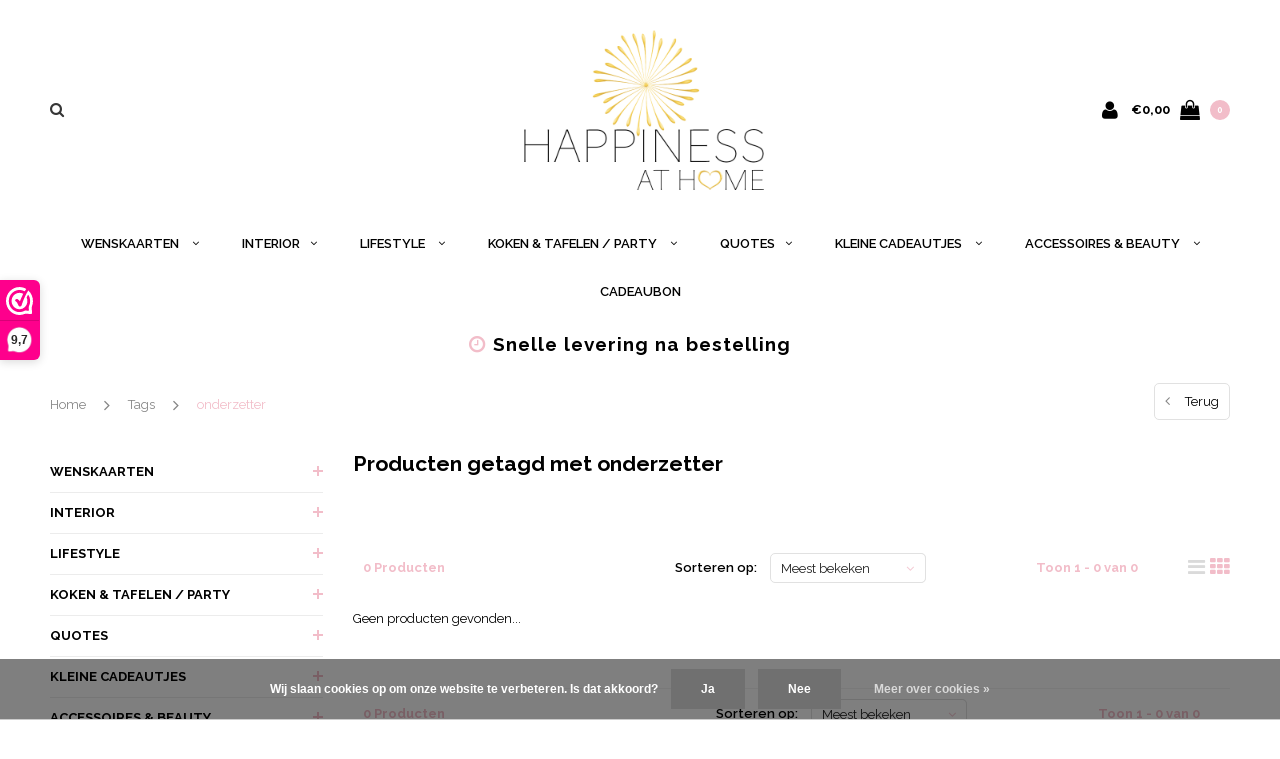

--- FILE ---
content_type: text/html;charset=utf-8
request_url: https://www.happinessathome.be/tags/onderzetter/
body_size: 12840
content:
<!DOCTYPE html>
<html lang="nl">
  <head>
    
    <meta charset="utf-8"/>
<!-- [START] 'blocks/head.rain' -->
<!--

  (c) 2008-2026 Lightspeed Netherlands B.V.
  http://www.lightspeedhq.com
  Generated: 22-01-2026 @ 13:10:45

-->
<link rel="canonical" href="https://www.happinessathome.be/tags/onderzetter/"/>
<link rel="alternate" href="https://www.happinessathome.be/index.rss" type="application/rss+xml" title="Nieuwe producten"/>
<link href="https://cdn.webshopapp.com/assets/cookielaw.css?2025-02-20" rel="stylesheet" type="text/css"/>
<meta name="robots" content="noodp,noydir"/>
<meta property="og:url" content="https://www.happinessathome.be/tags/onderzetter/?source=facebook"/>
<meta property="og:site_name" content="HAPPINESS"/>
<meta property="og:title" content="onderzetter"/>
<meta property="og:description" content="Interior decoration and gifts"/>
<script src="https://www.powr.io/powr.js?external-type=lightspeed"></script>
<!--[if lt IE 9]>
<script src="https://cdn.webshopapp.com/assets/html5shiv.js?2025-02-20"></script>
<![endif]-->
<!-- [END] 'blocks/head.rain' -->
    <title>onderzetter - HAPPINESS</title>
    <meta name="description" content="Interior decoration and gifts" />
    <meta name="keywords" content="onderzetter, Happiness, happiness oostende, Oostende, cadeau, cadeauwinkel, decoratiewinkel, kaarten, kaartenwinkel, , concept store, decoration, gift, gifts, seasonal, gift card, card, wishcard, j-line, jolipa, sculpture, candle, diffuser, shop, Kap" />
    <meta name="viewport" content="width=device-width, initial-scale=1.0">
    <meta name="apple-mobile-web-app-capable" content="yes">
    <meta name="apple-mobile-web-app-status-bar-style" content="black">
    
    <link rel="shortcut icon" href="https://cdn.webshopapp.com/shops/297850/themes/117410/assets/favicon.ico?20250719125458" type="image/x-icon" />
    <link rel="preload" href="https://fonts.googleapis.com/css?family=Raleway:300,400,500,600,700,800,900%7CRaleway:300,400,500,600,700,800,900&display=swap" as="style">
    <link rel="stylesheet" href="https://fonts.googleapis.com/css?family=Raleway:300,400,500,600,700,800,900%7CRaleway:300,400,500,600,700,800,900&display=swap" type="text/css">
    <link rel="stylesheet" href="https://cdn.webshopapp.com/shops/297850/themes/117410/assets/bootstrap.css?2025121819130720210105161835">
    <link rel="stylesheet" href="https://cdn.webshopapp.com/shops/297850/themes/117410/assets/font-awesome-min.css?2025121819130720210105161835">
    <link rel="stylesheet" href="https://cdn.webshopapp.com/shops/297850/themes/117410/assets/ionicons.css?2025121819130720210105161835">
    <link rel="stylesheet" href="https://cdn.webshopapp.com/shops/297850/themes/117410/assets/transition.css?2025121819130720210105161835">
    <link rel="stylesheet" href="https://cdn.webshopapp.com/shops/297850/themes/117410/assets/dropdown.css?2025121819130720210105161835">
    <link rel="stylesheet" href="https://cdn.webshopapp.com/shops/297850/themes/117410/assets/checkbox.css?2025121819130720210105161835">
    <link rel="stylesheet" href="https://cdn.webshopapp.com/shops/297850/themes/117410/assets/owl-carousel.css?2025121819130720210105161835">
    <link rel="stylesheet" href="https://cdn.webshopapp.com/shops/297850/themes/117410/assets/jquery-fancybox.css?2025121819130720210105161835">
    <link rel="stylesheet" href="https://cdn.webshopapp.com/shops/297850/themes/117410/assets/jquery-custom-scrollbar.css?2025121819130720210105161835">
          <link rel="stylesheet" href="https://cdn.webshopapp.com/shops/297850/themes/117410/assets/style.css?2025121819130720210105161835?123443" />
      <link rel="stylesheet" href="https://cdn.webshopapp.com/shops/297850/themes/117410/assets/responsive.css?2025121819130720210105161835">
      <link rel="stylesheet" href="https://cdn.webshopapp.com/shops/297850/themes/117410/assets/settings.css?2025121819130720210105161835">
        <link rel="stylesheet" href="https://cdn.webshopapp.com/assets/gui-2-0.css?2025-02-20">
    <link rel="stylesheet" href="https://cdn.webshopapp.com/assets/gui-responsive-2-0.css?2025-02-20" />
    <link rel="stylesheet" href="https://cdn.webshopapp.com/shops/297850/themes/117410/assets/custom.css?2025121819130720210105161835">
    <link rel="stylesheet" href="https://cdn.webshopapp.com/shops/297850/themes/117410/assets/new.css?2025121819130720210105161835">
    <link rel="stylesheet" href="https://cdn.webshopapp.com/shops/297850/themes/117410/assets/wsa-css.css?2025121819130720210105161835">
    <link rel="stylesheet" href="https://cdn.webshopapp.com/shops/297850/themes/117410/assets/jquery.bxslider.min.css?2025121819130720210105161835">
    
    <script src="https://cdn.webshopapp.com/assets/jquery-1-9-1.js?2025-02-20"></script>
    <script src="https://cdn.webshopapp.com/assets/jquery-ui-1-10-1.js?2025-02-20"></script>
    <script type="text/javascript" src="//cdnjs.cloudflare.com/ajax/libs/jqueryui-touch-punch/0.2.3/jquery.ui.touch-punch.min.js"></script>
        <script type="text/javascript" src="https://cdn.webshopapp.com/shops/297850/themes/117410/assets/transition.js?2025121819130720210105161835"></script>
    <script type="text/javascript" src="https://cdn.webshopapp.com/shops/297850/themes/117410/assets/dropdown.js?2025121819130720210105161835"></script>
    <script type="text/javascript" src="https://cdn.webshopapp.com/shops/297850/themes/117410/assets/checkbox.js?2025121819130720210105161835"></script>
    <script type="text/javascript" src="https://cdn.webshopapp.com/shops/297850/themes/117410/assets/owl-carousel.js?2025121819130720210105161835"></script>
    <script type="text/javascript" src="https://cdn.webshopapp.com/shops/297850/themes/117410/assets/jquery-fancybox.js?2025121819130720210105161835"></script>
    <script type="text/javascript" src="https://cdn.webshopapp.com/shops/297850/themes/117410/assets/jquery-custom-scrollbar.js?2025121819130720210105161835"></script>
    <script type="text/javascript" src="https://cdn.webshopapp.com/shops/297850/themes/117410/assets/jquery-countdown-min.js?2025121819130720210105161835"></script>
        	<script type="text/javascript" src="https://cdn.webshopapp.com/shops/297850/themes/117410/assets/global.js?2025121819130720210105161835"></script>
		    <script type="text/javascript" src="https://cdn.webshopapp.com/shops/297850/themes/117410/assets/jquery.bxslider.min.js?2025121819130720210105161835"></script>
    <script type="text/javascript" src="https://cdn.webshopapp.com/shops/297850/themes/117410/assets/jcarousel.js?2025121819130720210105161835"></script>
    <script type="text/javascript" src="https://cdn.webshopapp.com/assets/gui.js?2025-02-20"></script>
    <script type="text/javascript" src="https://cdn.webshopapp.com/assets/gui-responsive-2-0.js?2025-02-20"></script>

        <meta name="msapplication-config" content="https://cdn.webshopapp.com/shops/297850/themes/117410/assets/browserconfig.xml?2025121819130720210105161835">
<meta property="og:title" content="onderzetter">
<meta property="og:type" content="website"> 
<meta property="og:description" content="Interior decoration and gifts">
<meta property="og:site_name" content="HAPPINESS">
<meta property="og:url" content="https://www.happinessathome.be/">
<meta property="og:image" content="https://cdn.webshopapp.com/shops/297850/themes/117410/assets/first-image-1.jpg?2025121819130720210105161835">
<meta name="twitter:title" content="onderzetter">
<meta name="twitter:description" content="Interior decoration and gifts">
<meta name="twitter:site" content="HAPPINESS">
<meta name="twitter:card" content="https://cdn.webshopapp.com/shops/297850/themes/117410/assets/logo.png?20250719125458">
<meta name="twitter:image" content="https://cdn.webshopapp.com/shops/297850/themes/117410/assets/first-image-1.jpg?2025121819130720210105161835">
<script type="application/ld+json">
  [
        {
      "@context": "http://schema.org/",
      "@type": "Organization",
      "url": "https://www.happinessathome.be/",
      "name": "HAPPINESS",
      "legalName": "HAPPINESS",
      "description": "Interior decoration and gifts",
      "logo": "https://cdn.webshopapp.com/shops/297850/themes/117410/assets/logo.png?20250719125458",
      "image": "https://cdn.webshopapp.com/shops/297850/themes/117410/assets/first-image-1.jpg?2025121819130720210105161835",
      "contactPoint": {
        "@type": "ContactPoint",
        "contactType": "Customer service",
        "telephone": ""
      },
      "address": {
        "@type": "PostalAddress",
        "streetAddress": "",
        "addressLocality": "",
        "postalCode": "",
        "addressCountry": "NL"
      }
      ,
      "aggregateRating": {
          "@type": "AggregateRating",
          "bestRating": "10",
          "worstRating": "1",
          "ratingValue": "",
          "reviewCount": "",
          "url":""
      }
          },
    { 
      "@context": "http://schema.org", 
      "@type": "WebSite", 
      "url": "https://www.happinessathome.be/", 
      "name": "HAPPINESS",
      "description": "Interior decoration and gifts",
      "author": [
        {
          "@type": "Organization",
          "url": "https://www.dmws.nl/",
          "name": "DMWS B.V.",
          "address": {
            "@type": "PostalAddress",
            "streetAddress": "Klokgebouw 195 (Strijp-S)",
            "addressLocality": "Eindhoven",
            "addressRegion": "NB",
            "postalCode": "5617 AB",
            "addressCountry": "NL"
          }
        }
      ]
    }
  ]
</script>    <!--[if lt IE 9]>
    <link rel="stylesheet" href="https://cdn.webshopapp.com/shops/297850/themes/117410/assets/style-ie.css?2025121819130720210105161835" />
    <![endif]-->
  </head>
  <body id="body">  
    
  <ul class="hidden-data hidden" style="display:none !important;"><li>297850</li><li>117410</li><li>nee</li><li>nl</li><li>live</li><li>happiness/oostende//gmail/com</li><li>https://www.happinessathome.be/</li></ul>
    
      

<div class="cart-dropdown">
  <div class="cart-title">Winkelwagen<span class="items">(0 Producten)</span></div>
  <a href="javascript:void(0)" class="close-cart-drp"><i class="fa fa-close"></i></a>

  <div class="cart-body">
    <div class="cart-products grid column-orient center">
          </div>
  </div>
  <div class="empty-cart">
  Geen producten gevonden
</div>
</div>
<div class="menu-wrap ">
    <div class="close-menu"><i class="ion ion-ios-close-empty"></i></div>
    <div class="menu-box">
      <div class="menu-logo large"><a href="https://www.happinessathome.be/"><img src="https://cdn.webshopapp.com/shops/297850/themes/117410/assets/logo-light.png?20250719125458" alt="HAPPINESS"></a></div>
        <ul>
          <li><a href="https://www.happinessathome.be/">Home</a></li>
                      <li><a href="https://www.happinessathome.be/wenskaarten/">WENSKAARTEN </a><span class="more-cats"><span class="plus-min"></span></span>                              <ul class="sub ">
                                      <li><a href="https://www.happinessathome.be/wenskaarten/geboorte/">GEBOORTE </a><span class="more-cats"><span class="plus-min"></span></span>                                              <ul class="sub ">
                                                      <li><a href="https://www.happinessathome.be/wenskaarten/geboorte/meisje/"><i class="fa fa-circle" aria-hidden="true"></i>MEISJE </a></li>
                                                      <li><a href="https://www.happinessathome.be/wenskaarten/geboorte/jongen/"><i class="fa fa-circle" aria-hidden="true"></i>JONGEN </a></li>
                                                      <li><a href="https://www.happinessathome.be/wenskaarten/geboorte/neutraal/"><i class="fa fa-circle" aria-hidden="true"></i>NEUTRAAL </a></li>
                                                      <li><a href="https://www.happinessathome.be/wenskaarten/geboorte/kleinkind/"><i class="fa fa-circle" aria-hidden="true"></i>KLEINKIND</a></li>
                                                  </ul>
                                          </li>
                                      <li><a href="https://www.happinessathome.be/wenskaarten/zwangerschap/">ZWANGERSCHAP</a>                                          </li>
                                      <li><a href="https://www.happinessathome.be/wenskaarten/pensioen/">PENSIOEN </a>                                          </li>
                                      <li><a href="https://www.happinessathome.be/wenskaarten/nieuwe-woning/">NIEUWE WONING </a><span class="more-cats"><span class="plus-min"></span></span>                                              <ul class="sub ">
                                                      <li><a href="https://www.happinessathome.be/wenskaarten/nieuwe-woning/samenwonen/"><i class="fa fa-circle" aria-hidden="true"></i>SAMENWONEN </a></li>
                                                      <li><a href="https://www.happinessathome.be/wenskaarten/nieuwe-woning/nieuwe-woonst/"><i class="fa fa-circle" aria-hidden="true"></i>NIEUWE WOONST</a></li>
                                                  </ul>
                                          </li>
                                      <li><a href="https://www.happinessathome.be/wenskaarten/bedankt/">BEDANKT </a>                                          </li>
                                      <li><a href="https://www.happinessathome.be/wenskaarten/nieuwe-start-afscheid/">NIEUWE START - AFSCHEID </a>                                          </li>
                                      <li><a href="https://www.happinessathome.be/wenskaarten/trots/">TROTS </a>                                          </li>
                                      <li><a href="https://www.happinessathome.be/wenskaarten/trouw/">TROUW </a><span class="more-cats"><span class="plus-min"></span></span>                                              <ul class="sub ">
                                                      <li><a href="https://www.happinessathome.be/wenskaarten/trouw/man-vrouw/"><i class="fa fa-circle" aria-hidden="true"></i>MAN &amp; VROUW </a></li>
                                                      <li><a href="https://www.happinessathome.be/wenskaarten/trouw/man-man/"><i class="fa fa-circle" aria-hidden="true"></i>MAN &amp; MAN </a></li>
                                                      <li><a href="https://www.happinessathome.be/wenskaarten/trouw/vrouw-vrouw/"><i class="fa fa-circle" aria-hidden="true"></i>VROUW &amp; VROUW </a></li>
                                                  </ul>
                                          </li>
                                      <li><a href="https://www.happinessathome.be/wenskaarten/jubileum-trouwverjaardag/">JUBILEUM - TROUWVERJAARDAG </a><span class="more-cats"><span class="plus-min"></span></span>                                              <ul class="sub ">
                                                      <li><a href="https://www.happinessathome.be/wenskaarten/jubileum-trouwverjaardag/man-vrouw/"><i class="fa fa-circle" aria-hidden="true"></i>MAN / VROUW </a></li>
                                                      <li><a href="https://www.happinessathome.be/wenskaarten/jubileum-trouwverjaardag/koppel/"><i class="fa fa-circle" aria-hidden="true"></i>KOPPEL </a></li>
                                                      <li><a href="https://www.happinessathome.be/wenskaarten/jubileum-trouwverjaardag/125-jaar-getrouwd-koper/"><i class="fa fa-circle" aria-hidden="true"></i>12,5 JAAR GETROUWD -KOPER-</a></li>
                                                      <li><a href="https://www.happinessathome.be/wenskaarten/jubileum-trouwverjaardag/50-jaar-getrouwd-goud/"><i class="fa fa-circle" aria-hidden="true"></i>50 JAAR GETROUWD - GOUD - </a></li>
                                                  </ul>
                                          </li>
                                      <li><a href="https://www.happinessathome.be/wenskaarten/speciale-personen/">SPECIALE PERSONEN </a><span class="more-cats"><span class="plus-min"></span></span>                                              <ul class="sub ">
                                                      <li><a href="https://www.happinessathome.be/wenskaarten/speciale-personen/zus/"><i class="fa fa-circle" aria-hidden="true"></i>ZUS</a></li>
                                                      <li><a href="https://www.happinessathome.be/wenskaarten/speciale-personen/mama/"><i class="fa fa-circle" aria-hidden="true"></i>MAMA </a></li>
                                                      <li><a href="https://www.happinessathome.be/wenskaarten/speciale-personen/dochter/"><i class="fa fa-circle" aria-hidden="true"></i>DOCHTER </a></li>
                                                      <li><a href="https://www.happinessathome.be/wenskaarten/speciale-personen/zoon/"><i class="fa fa-circle" aria-hidden="true"></i>ZOON </a></li>
                                                      <li><a href="https://www.happinessathome.be/wenskaarten/speciale-personen/vriend-vriendin/"><i class="fa fa-circle" aria-hidden="true"></i>VRIEND / VRIENDIN </a></li>
                                                      <li><a href="https://www.happinessathome.be/wenskaarten/speciale-personen/bijzondere-persoon/"><i class="fa fa-circle" aria-hidden="true"></i>BIJZONDERE PERSOON </a></li>
                                                      <li><a href="https://www.happinessathome.be/wenskaarten/speciale-personen/kleindochter/"><i class="fa fa-circle" aria-hidden="true"></i>KLEINDOCHTER </a></li>
                                                      <li><a href="https://www.happinessathome.be/wenskaarten/speciale-personen/kleinzoon/"><i class="fa fa-circle" aria-hidden="true"></i>KLEINZOON </a></li>
                                                      <li><a href="https://www.happinessathome.be/wenskaarten/speciale-personen/geliefde/"><i class="fa fa-circle" aria-hidden="true"></i>GELIEFDE </a></li>
                                                  </ul>
                                          </li>
                                      <li><a href="https://www.happinessathome.be/wenskaarten/verjaardag/">VERJAARDAG </a><span class="more-cats"><span class="plus-min"></span></span>                                              <ul class="sub ">
                                                      <li><a href="https://www.happinessathome.be/wenskaarten/verjaardag/verjaardag-algemeen/"><i class="fa fa-circle" aria-hidden="true"></i>VERJAARDAG ALGEMEEN </a></li>
                                                      <li><a href="https://www.happinessathome.be/wenskaarten/verjaardag/bijzondere-personen/"><i class="fa fa-circle" aria-hidden="true"></i>BIJZONDERE PERSONEN </a></li>
                                                      <li><a href="https://www.happinessathome.be/wenskaarten/verjaardag/leeftijden/"><i class="fa fa-circle" aria-hidden="true"></i>LEEFTIJDEN </a></li>
                                                  </ul>
                                          </li>
                                      <li><a href="https://www.happinessathome.be/wenskaarten/beterschap-ziekte/">BETERSCHAP - ZIEKTE </a>                                          </li>
                                      <li><a href="https://www.happinessathome.be/wenskaarten/opkikker-moed-sterkte/">OPKIKKER - MOED - STERKTE</a>                                          </li>
                                      <li><a href="https://www.happinessathome.be/wenskaarten/veel-liefs-zomaar/">VEEL LIEFS - ZOMAAR </a>                                          </li>
                                      <li><a href="https://www.happinessathome.be/wenskaarten/medeleven-deelneming/">MEDELEVEN - DEELNEMING </a>                                          </li>
                                      <li><a href="https://www.happinessathome.be/wenskaarten/liefde/">LIEFDE </a><span class="more-cats"><span class="plus-min"></span></span>                                              <ul class="sub ">
                                                      <li><a href="https://www.happinessathome.be/wenskaarten/liefde/samenwonen/"><i class="fa fa-circle" aria-hidden="true"></i>SAMENWONEN</a></li>
                                                      <li><a href="https://www.happinessathome.be/wenskaarten/liefde/verloofd/"><i class="fa fa-circle" aria-hidden="true"></i>VERLOOFD </a></li>
                                                  </ul>
                                          </li>
                                      <li><a href="https://www.happinessathome.be/wenskaarten/gefeliciteerd/">GEFELICITEERD </a><span class="more-cats"><span class="plus-min"></span></span>                                              <ul class="sub ">
                                                      <li><a href="https://www.happinessathome.be/wenskaarten/gefeliciteerd/nieuwe-zaak/"><i class="fa fa-circle" aria-hidden="true"></i>NIEUWE ZAAK </a></li>
                                                      <li><a href="https://www.happinessathome.be/wenskaarten/gefeliciteerd/diploma-afgestudeerd/"><i class="fa fa-circle" aria-hidden="true"></i>DIPLOMA / AFGESTUDEERD </a></li>
                                                      <li><a href="https://www.happinessathome.be/wenskaarten/gefeliciteerd/algemeen/"><i class="fa fa-circle" aria-hidden="true"></i>ALGEMEEN </a></li>
                                                      <li><a href="https://www.happinessathome.be/wenskaarten/gefeliciteerd/rijbewijs/"><i class="fa fa-circle" aria-hidden="true"></i>RIJBEWIJS </a></li>
                                                      <li><a href="https://www.happinessathome.be/wenskaarten/gefeliciteerd/zwemdiploma/"><i class="fa fa-circle" aria-hidden="true"></i>ZWEMDIPLOMA </a></li>
                                                      <li><a href="https://www.happinessathome.be/wenskaarten/gefeliciteerd/nieuwe-baan/"><i class="fa fa-circle" aria-hidden="true"></i>NIEUWE BAAN </a></li>
                                                  </ul>
                                          </li>
                                  </ul>
                          </li>
                      <li><a href="https://www.happinessathome.be/interior/">INTERIOR</a><span class="more-cats"><span class="plus-min"></span></span>                              <ul class="sub ">
                                      <li><a href="https://www.happinessathome.be/interior/sculpturen/">SCULPTUREN </a><span class="more-cats"><span class="plus-min"></span></span>                                              <ul class="sub ">
                                                      <li><a href="https://www.happinessathome.be/interior/sculpturen/concept-design/"><i class="fa fa-circle" aria-hidden="true"></i>CONCEPT DESIGN</a></li>
                                                      <li><a href="https://www.happinessathome.be/interior/sculpturen/mini-collectie/"><i class="fa fa-circle" aria-hidden="true"></i>MINI COLLECTIE</a></li>
                                                  </ul>
                                          </li>
                                      <li><a href="https://www.happinessathome.be/interior/beelden/">BEELDEN</a>                                          </li>
                                      <li><a href="https://www.happinessathome.be/interior/vazen/">VAZEN</a>                                          </li>
                                      <li><a href="https://www.happinessathome.be/interior/kaarshouder/">KAARSHOUDER</a>                                          </li>
                                      <li><a href="https://www.happinessathome.be/interior/kaarsen/">KAARSEN</a>                                          </li>
                                      <li><a href="https://www.happinessathome.be/interior/textiel-pluche/">TEXTIEL &amp; PLUCHE</a><span class="more-cats"><span class="plus-min"></span></span>                                              <ul class="sub ">
                                                      <li><a href="https://www.happinessathome.be/interior/textiel-pluche/plaid/"><i class="fa fa-circle" aria-hidden="true"></i>PLAID</a></li>
                                                  </ul>
                                          </li>
                                      <li><a href="https://www.happinessathome.be/interior/deco-items/">DECO ITEMS</a>                                          </li>
                                      <li><a href="https://www.happinessathome.be/interior/baby-kinderkamer/">BABY/KINDERKAMER</a>                                          </li>
                                  </ul>
                          </li>
                      <li><a href="https://www.happinessathome.be/lifestyle-11448750/">LIFESTYLE </a><span class="more-cats"><span class="plus-min"></span></span>                              <ul class="sub ">
                                      <li><a href="https://www.happinessathome.be/lifestyle-11448750/home-fragrances/">HOME FRAGRANCES</a><span class="more-cats"><span class="plus-min"></span></span>                                              <ul class="sub ">
                                                      <li><a href="https://www.happinessathome.be/lifestyle-11448750/home-fragrances/geurkaars/"><i class="fa fa-circle" aria-hidden="true"></i>GEURKAARS</a></li>
                                                      <li><a href="https://www.happinessathome.be/lifestyle-11448750/home-fragrances/geurstokjes/"><i class="fa fa-circle" aria-hidden="true"></i>GEURSTOKJES</a></li>
                                                  </ul>
                                          </li>
                                      <li><a href="https://www.happinessathome.be/lifestyle-11448750/fotokader/">FOTOKADER</a>                                          </li>
                                      <li><a href="https://www.happinessathome.be/lifestyle-11448750/zeeppompje/">ZEEPPOMPJE</a>                                          </li>
                                      <li><a href="https://www.happinessathome.be/lifestyle-11448750/carrousel/">CARROUSEL</a>                                          </li>
                                      <li><a href="https://www.happinessathome.be/lifestyle-11448750/deurstop/">DEURSTOP</a>                                          </li>
                                      <li><a href="https://www.happinessathome.be/lifestyle-11448750/sfeerlichthouder/">SFEERLICHTHOUDER</a>                                          </li>
                                      <li><a href="https://www.happinessathome.be/lifestyle-11448750/verrassingskaars/">VERRASSINGSKAARS</a>                                          </li>
                                  </ul>
                          </li>
                      <li><a href="https://www.happinessathome.be/koken-tafelen-party/">KOKEN &amp; TAFELEN / PARTY </a><span class="more-cats"><span class="plus-min"></span></span>                              <ul class="sub ">
                                      <li><a href="https://www.happinessathome.be/koken-tafelen-party/glazen/">GLAZEN</a><span class="more-cats"><span class="plus-min"></span></span>                                              <ul class="sub ">
                                                      <li><a href="https://www.happinessathome.be/koken-tafelen-party/glazen/gin-cocktail/"><i class="fa fa-circle" aria-hidden="true"></i>GIN - COCKTAIL </a></li>
                                                      <li><a href="https://www.happinessathome.be/koken-tafelen-party/glazen/wijn-water/"><i class="fa fa-circle" aria-hidden="true"></i>WIJN / WATER </a></li>
                                                      <li><a href="https://www.happinessathome.be/koken-tafelen-party/glazen/theeglas/"><i class="fa fa-circle" aria-hidden="true"></i>THEEGLAS</a></li>
                                                  </ul>
                                          </li>
                                      <li><a href="https://www.happinessathome.be/koken-tafelen-party/tas/">TAS</a>                                          </li>
                                      <li><a href="https://www.happinessathome.be/koken-tafelen-party/gourmet/">GOURMET</a>                                          </li>
                                      <li><a href="https://www.happinessathome.be/koken-tafelen-party/barbecue/">BARBECUE</a>                                          </li>
                                      <li><a href="https://www.happinessathome.be/koken-tafelen-party/hapjesplank/">HAPJESPLANK</a>                                          </li>
                                      <li><a href="https://www.happinessathome.be/koken-tafelen-party/spatels/">SPATELS</a>                                          </li>
                                      <li><a href="https://www.happinessathome.be/koken-tafelen-party/vuurwerkstokjes/">VUURWERKSTOKJES</a>                                          </li>
                                      <li><a href="https://www.happinessathome.be/koken-tafelen-party/flesopener-en-stopper/">FLESOPENER EN STOPPER</a>                                          </li>
                                  </ul>
                          </li>
                      <li><a href="https://www.happinessathome.be/quotes/">QUOTES</a><span class="more-cats"><span class="plus-min"></span></span>                              <ul class="sub ">
                                      <li><a href="https://www.happinessathome.be/quotes/hartenwens/">♥ HARTENWENS ♥</a>                                          </li>
                                      <li><a href="https://www.happinessathome.be/quotes/tekstbord/">TEKSTBORD </a><span class="more-cats"><span class="plus-min"></span></span>                                              <ul class="sub ">
                                                      <li><a href="https://www.happinessathome.be/quotes/tekstbord/fun/"><i class="fa fa-circle" aria-hidden="true"></i>FUN</a></li>
                                                      <li><a href="https://www.happinessathome.be/quotes/tekstbord/eten-drinken/"><i class="fa fa-circle" aria-hidden="true"></i>ETEN &amp; DRINKEN</a></li>
                                                      <li><a href="https://www.happinessathome.be/quotes/tekstbord/liefde-vriendschap/"><i class="fa fa-circle" aria-hidden="true"></i>LIEFDE &amp; VRIENDSCHAP</a></li>
                                                      <li><a href="https://www.happinessathome.be/quotes/tekstbord/huisdieren/"><i class="fa fa-circle" aria-hidden="true"></i>(HUIS)DIEREN</a></li>
                                                      <li><a href="https://www.happinessathome.be/quotes/tekstbord/levenswijsheden/"><i class="fa fa-circle" aria-hidden="true"></i>LEVENSWIJSHEDEN</a></li>
                                                      <li><a href="https://www.happinessathome.be/quotes/tekstbord/home/"><i class="fa fa-circle" aria-hidden="true"></i>HOME</a></li>
                                                      <li><a href="https://www.happinessathome.be/quotes/tekstbord/familie/"><i class="fa fa-circle" aria-hidden="true"></i>FAMILIE</a></li>
                                                      <li><a href="https://www.happinessathome.be/quotes/tekstbord/dromen-moed/"><i class="fa fa-circle" aria-hidden="true"></i>DROMEN &amp; MOED </a></li>
                                                      <li><a href="https://www.happinessathome.be/quotes/tekstbord/hobbys/"><i class="fa fa-circle" aria-hidden="true"></i>HOBBY&#039;S</a></li>
                                                      <li><a href="https://www.happinessathome.be/quotes/tekstbord/happiness/"><i class="fa fa-circle" aria-hidden="true"></i>HAPPINESS</a></li>
                                                  </ul>
                                          </li>
                                      <li><a href="https://www.happinessathome.be/quotes/magneetje/">MAGNEETJE</a><span class="more-cats"><span class="plus-min"></span></span>                                              <ul class="sub ">
                                                      <li><a href="https://www.happinessathome.be/quotes/magneetje/liefde-vriendschap/"><i class="fa fa-circle" aria-hidden="true"></i>LIEFDE &amp; VRIENDSCHAP</a></li>
                                                      <li><a href="https://www.happinessathome.be/quotes/magneetje/eten-drinken/"><i class="fa fa-circle" aria-hidden="true"></i>ETEN &amp; DRINKEN</a></li>
                                                      <li><a href="https://www.happinessathome.be/quotes/magneetje/levenswijsheden/"><i class="fa fa-circle" aria-hidden="true"></i>LEVENSWIJSHEDEN</a></li>
                                                      <li><a href="https://www.happinessathome.be/quotes/magneetje/familie/"><i class="fa fa-circle" aria-hidden="true"></i>FAMILIE</a></li>
                                                      <li><a href="https://www.happinessathome.be/quotes/magneetje/huisdieren/"><i class="fa fa-circle" aria-hidden="true"></i>(HUIS)DIEREN</a></li>
                                                      <li><a href="https://www.happinessathome.be/quotes/magneetje/hobbys/"><i class="fa fa-circle" aria-hidden="true"></i>HOBBY&#039;S</a></li>
                                                      <li><a href="https://www.happinessathome.be/quotes/magneetje/fun/"><i class="fa fa-circle" aria-hidden="true"></i>FUN</a></li>
                                                      <li><a href="https://www.happinessathome.be/quotes/magneetje/home/"><i class="fa fa-circle" aria-hidden="true"></i>HOME</a></li>
                                                      <li><a href="https://www.happinessathome.be/quotes/magneetje/dromen-moed/"><i class="fa fa-circle" aria-hidden="true"></i>DROMEN &amp; MOED</a></li>
                                                      <li><a href="https://www.happinessathome.be/quotes/magneetje/happiness/"><i class="fa fa-circle" aria-hidden="true"></i>HAPPINESS </a></li>
                                                  </ul>
                                          </li>
                                  </ul>
                          </li>
                      <li><a href="https://www.happinessathome.be/kleine-cadeautjes/">KLEINE CADEAUTJES </a><span class="more-cats"><span class="plus-min"></span></span>                              <ul class="sub ">
                                      <li><a href="https://www.happinessathome.be/kleine-cadeautjes/houten-hartje-9939023/">♥ (HOUTEN) HARTJE ♥ </a>                                          </li>
                                      <li><a href="https://www.happinessathome.be/kleine-cadeautjes/sleutelhanger/">SLEUTELHANGER</a><span class="more-cats"><span class="plus-min"></span></span>                                              <ul class="sub ">
                                                      <li><a href="https://www.happinessathome.be/kleine-cadeautjes/sleutelhanger/hartje/"><i class="fa fa-circle" aria-hidden="true"></i>HARTJE</a></li>
                                                      <li><a href="https://www.happinessathome.be/kleine-cadeautjes/sleutelhanger/houten-sleutelhanger/"><i class="fa fa-circle" aria-hidden="true"></i>HOUTEN SLEUTELHANGER</a></li>
                                                      <li><a href="https://www.happinessathome.be/kleine-cadeautjes/sleutelhanger/tassel-sleutelhanger/"><i class="fa fa-circle" aria-hidden="true"></i>TASSEL SLEUTELHANGER</a></li>
                                                      <li><a href="https://www.happinessathome.be/kleine-cadeautjes/sleutelhanger/kunstleer-sleutelhanger/"><i class="fa fa-circle" aria-hidden="true"></i>KUNSTLEER SLEUTELHANGER</a></li>
                                                      <li><a href="https://www.happinessathome.be/kleine-cadeautjes/sleutelhanger/flesopener/"><i class="fa fa-circle" aria-hidden="true"></i>FLESOPENER</a></li>
                                                      <li><a href="https://www.happinessathome.be/kleine-cadeautjes/sleutelhanger/engel-sleutelhanger/"><i class="fa fa-circle" aria-hidden="true"></i>ENGEL SLEUTELHANGER</a></li>
                                                  </ul>
                                          </li>
                                      <li><a href="https://www.happinessathome.be/kleine-cadeautjes/notitieboekje-notepad/">NOTITIEBOEKJE/NOTEPAD</a>                                          </li>
                                  </ul>
                          </li>
                      <li><a href="https://www.happinessathome.be/accessoires-beauty/">ACCESSOIRES &amp; BEAUTY </a><span class="more-cats"><span class="plus-min"></span></span>                              <ul class="sub ">
                                      <li><a href="https://www.happinessathome.be/accessoires-beauty/portefeuille/">PORTEFEUILLE</a>                                          </li>
                                      <li><a href="https://www.happinessathome.be/accessoires-beauty/handtas-rugzak/">HANDTAS &amp; RUGZAK</a>                                          </li>
                                      <li><a href="https://www.happinessathome.be/accessoires-beauty/schoudertas/">SCHOUDERTAS</a>                                          </li>
                                      <li><a href="https://www.happinessathome.be/accessoires-beauty/armband/">ARMBAND</a>                                          </li>
                                      <li><a href="https://www.happinessathome.be/accessoires-beauty/oorbellen/">OORBELLEN</a>                                          </li>
                                      <li><a href="https://www.happinessathome.be/accessoires-beauty/beauty/">BEAUTY</a>                                          </li>
                                      <li><a href="https://www.happinessathome.be/accessoires-beauty/huid-haarverzorging/">HUID- &amp; HAARVERZORGING</a>                                          </li>
                                  </ul>
                          </li>
                      <li><a href="https://www.happinessathome.be/cadeaubon/">CADEAUBON </a>                          </li>
          
                                        
          
          
          
        </ul>

    </div>
  </div>

  <div class="body-wrap">
    <header id="header">
      <div class="main-header">
        <div class="container">
          <div class="main-header-inner">
            <div class="grid center">
              <div class=" grid-cell search-right-icon search-icon-global language-bar-wrapper hidden-sm hidden-xs">
                <a class="search-icon-self " href="javascript:void(0)"><i class="fa fa-search"></i></a>
                <ul class="language-bar ">
                  
                  
                                                   





                
                </ul>
              </div>


              <div class="grid-cell mobilemenu-btn hidden-md hidden-lg"><a class="open-menu" href="javascript:;"><?xml version="1.0" encoding="utf-8"?>
<!-- Generator: Adobe Illustrator 20.1.0, SVG Export Plug-In . SVG Version: 6.00 Build 0)  -->
<svg version="1.1" id="Capa_1" xmlns="http://www.w3.org/2000/svg" xmlns:xlink="http://www.w3.org/1999/xlink" x="0px" y="0px"
	 viewBox="0 0 352 352" style="enable-background:new 0 0 352 352;" xml:space="preserve">
<style type="text/css">
	
</style>
<g>
	<g>
		<path class="menuicon-svg" d="M0,56v48h48V56H0z M80,56v48h224V56H80z M0,152v48h48v-48H0z M80,152v48h160v-48H80z M0,248v48h48v-48H0z
			 M80,248v48h272v-48H80z"/>
	</g>
</g>
</svg></a></div>
              <div class="grid-cell search-narrow-show visible-xs visible-sm">
                <a class="search-icon-self   search-mob-removed " href="javascript:void(0)"><i class="fa fa-search"></i></a>
              </div>


              <div class="grid-cell center logo-center-tab logo-mobile-move-center logo large"><a href="https://www.happinessathome.be/"><img src="https://cdn.webshopapp.com/shops/297850/themes/117410/assets/logo.png?20250719125458" alt="HAPPINESS" width="170"></a></div>

              
                            
                            
              <div class="grid-cell cart-block-wrap cart">
                <div class="grid center justify-end">
                                                      <div class="grid-cell grow0 user-login-block">
                                          <div class="dark"><a href="https://www.happinessathome.be/account/"><i class="fa fa-user"></i></a></div>
                                      </div>
                  <div class="grid-cell grow0 ">
                    <a href="javascript:;" class="open-cart">

                      <span class="text hidden-xs">
                                                €0,00
                                              </span>
                      <span class="icon"><i class="fa fa-shopping-bag"></i></span>
                      <span class="items">0</span>
                    </a>
                  </div>
                </div>
              </div>
            </div>
          </div>
        </div>
        
        <div class="main-menu hidden-xs hidden-sm ">
          <div class="container">
            <ul class="">
              
              

                                          <li class="with-small-menu"><a href="https://www.happinessathome.be/wenskaarten/">WENSKAARTEN <i class="fa fa-angle-down" aria-hidden="true"></i></a>
                
                <ul class="small-dropdown">
                                    <li>
                    <a href="https://www.happinessathome.be/wenskaarten/geboorte/">GEBOORTE </a>
                                        <ul>
                                            <li><a href="https://www.happinessathome.be/wenskaarten/geboorte/meisje/">MEISJE </a></li>
                                            <li><a href="https://www.happinessathome.be/wenskaarten/geboorte/jongen/">JONGEN </a></li>
                                            <li><a href="https://www.happinessathome.be/wenskaarten/geboorte/neutraal/">NEUTRAAL </a></li>
                                            <li><a href="https://www.happinessathome.be/wenskaarten/geboorte/kleinkind/">KLEINKIND</a></li>
                                          </ul>
                    
                  </li>
                                    <li>
                    <a href="https://www.happinessathome.be/wenskaarten/zwangerschap/">ZWANGERSCHAP</a>
                    
                  </li>
                                    <li>
                    <a href="https://www.happinessathome.be/wenskaarten/pensioen/">PENSIOEN </a>
                    
                  </li>
                                    <li>
                    <a href="https://www.happinessathome.be/wenskaarten/nieuwe-woning/">NIEUWE WONING </a>
                                        <ul>
                                            <li><a href="https://www.happinessathome.be/wenskaarten/nieuwe-woning/samenwonen/">SAMENWONEN </a></li>
                                            <li><a href="https://www.happinessathome.be/wenskaarten/nieuwe-woning/nieuwe-woonst/">NIEUWE WOONST</a></li>
                                          </ul>
                    
                  </li>
                                    <li>
                    <a href="https://www.happinessathome.be/wenskaarten/bedankt/">BEDANKT </a>
                    
                  </li>
                                    <li>
                    <a href="https://www.happinessathome.be/wenskaarten/nieuwe-start-afscheid/">NIEUWE START - AFSCHEID </a>
                    
                  </li>
                                    <li>
                    <a href="https://www.happinessathome.be/wenskaarten/trots/">TROTS </a>
                    
                  </li>
                                    <li>
                    <a href="https://www.happinessathome.be/wenskaarten/trouw/">TROUW </a>
                                        <ul>
                                            <li><a href="https://www.happinessathome.be/wenskaarten/trouw/man-vrouw/">MAN &amp; VROUW </a></li>
                                            <li><a href="https://www.happinessathome.be/wenskaarten/trouw/man-man/">MAN &amp; MAN </a></li>
                                            <li><a href="https://www.happinessathome.be/wenskaarten/trouw/vrouw-vrouw/">VROUW &amp; VROUW </a></li>
                                          </ul>
                    
                  </li>
                                    <li>
                    <a href="https://www.happinessathome.be/wenskaarten/jubileum-trouwverjaardag/">JUBILEUM - TROUWVERJAARDAG </a>
                                        <ul>
                                            <li><a href="https://www.happinessathome.be/wenskaarten/jubileum-trouwverjaardag/man-vrouw/">MAN / VROUW </a></li>
                                            <li><a href="https://www.happinessathome.be/wenskaarten/jubileum-trouwverjaardag/koppel/">KOPPEL </a></li>
                                            <li><a href="https://www.happinessathome.be/wenskaarten/jubileum-trouwverjaardag/125-jaar-getrouwd-koper/">12,5 JAAR GETROUWD -KOPER-</a></li>
                                            <li><a href="https://www.happinessathome.be/wenskaarten/jubileum-trouwverjaardag/50-jaar-getrouwd-goud/">50 JAAR GETROUWD - GOUD - </a></li>
                                          </ul>
                    
                  </li>
                                    <li>
                    <a href="https://www.happinessathome.be/wenskaarten/speciale-personen/">SPECIALE PERSONEN </a>
                                        <ul>
                                            <li><a href="https://www.happinessathome.be/wenskaarten/speciale-personen/zus/">ZUS</a></li>
                                            <li><a href="https://www.happinessathome.be/wenskaarten/speciale-personen/mama/">MAMA </a></li>
                                            <li><a href="https://www.happinessathome.be/wenskaarten/speciale-personen/dochter/">DOCHTER </a></li>
                                            <li><a href="https://www.happinessathome.be/wenskaarten/speciale-personen/zoon/">ZOON </a></li>
                                            <li><a href="https://www.happinessathome.be/wenskaarten/speciale-personen/vriend-vriendin/">VRIEND / VRIENDIN </a></li>
                                            <li><a href="https://www.happinessathome.be/wenskaarten/speciale-personen/bijzondere-persoon/">BIJZONDERE PERSOON </a></li>
                                            <li><a href="https://www.happinessathome.be/wenskaarten/speciale-personen/kleindochter/">KLEINDOCHTER </a></li>
                                            <li><a href="https://www.happinessathome.be/wenskaarten/speciale-personen/kleinzoon/">KLEINZOON </a></li>
                                            <li><a href="https://www.happinessathome.be/wenskaarten/speciale-personen/geliefde/">GELIEFDE </a></li>
                                          </ul>
                    
                  </li>
                                    <li>
                    <a href="https://www.happinessathome.be/wenskaarten/verjaardag/">VERJAARDAG </a>
                                        <ul>
                                            <li><a href="https://www.happinessathome.be/wenskaarten/verjaardag/verjaardag-algemeen/">VERJAARDAG ALGEMEEN </a></li>
                                            <li><a href="https://www.happinessathome.be/wenskaarten/verjaardag/bijzondere-personen/">BIJZONDERE PERSONEN </a></li>
                                            <li><a href="https://www.happinessathome.be/wenskaarten/verjaardag/leeftijden/">LEEFTIJDEN </a></li>
                                          </ul>
                    
                  </li>
                                    <li>
                    <a href="https://www.happinessathome.be/wenskaarten/beterschap-ziekte/">BETERSCHAP - ZIEKTE </a>
                    
                  </li>
                                    <li>
                    <a href="https://www.happinessathome.be/wenskaarten/opkikker-moed-sterkte/">OPKIKKER - MOED - STERKTE</a>
                    
                  </li>
                                    <li>
                    <a href="https://www.happinessathome.be/wenskaarten/veel-liefs-zomaar/">VEEL LIEFS - ZOMAAR </a>
                    
                  </li>
                                    <li>
                    <a href="https://www.happinessathome.be/wenskaarten/medeleven-deelneming/">MEDELEVEN - DEELNEMING </a>
                    
                  </li>
                                    <li>
                    <a href="https://www.happinessathome.be/wenskaarten/liefde/">LIEFDE </a>
                                        <ul>
                                            <li><a href="https://www.happinessathome.be/wenskaarten/liefde/samenwonen/">SAMENWONEN</a></li>
                                            <li><a href="https://www.happinessathome.be/wenskaarten/liefde/verloofd/">VERLOOFD </a></li>
                                          </ul>
                    
                  </li>
                                    <li>
                    <a href="https://www.happinessathome.be/wenskaarten/gefeliciteerd/">GEFELICITEERD </a>
                                        <ul>
                                            <li><a href="https://www.happinessathome.be/wenskaarten/gefeliciteerd/nieuwe-zaak/">NIEUWE ZAAK </a></li>
                                            <li><a href="https://www.happinessathome.be/wenskaarten/gefeliciteerd/diploma-afgestudeerd/">DIPLOMA / AFGESTUDEERD </a></li>
                                            <li><a href="https://www.happinessathome.be/wenskaarten/gefeliciteerd/algemeen/">ALGEMEEN </a></li>
                                            <li><a href="https://www.happinessathome.be/wenskaarten/gefeliciteerd/rijbewijs/">RIJBEWIJS </a></li>
                                            <li><a href="https://www.happinessathome.be/wenskaarten/gefeliciteerd/zwemdiploma/">ZWEMDIPLOMA </a></li>
                                            <li><a href="https://www.happinessathome.be/wenskaarten/gefeliciteerd/nieuwe-baan/">NIEUWE BAAN </a></li>
                                          </ul>
                    
                  </li>
                                  </ul>

                              </li>
                            <li class="with-small-menu"><a href="https://www.happinessathome.be/interior/">INTERIOR<i class="fa fa-angle-down" aria-hidden="true"></i></a>
                
                <ul class="small-dropdown">
                                    <li>
                    <a href="https://www.happinessathome.be/interior/sculpturen/">SCULPTUREN </a>
                                        <ul>
                                            <li><a href="https://www.happinessathome.be/interior/sculpturen/concept-design/">CONCEPT DESIGN</a></li>
                                            <li><a href="https://www.happinessathome.be/interior/sculpturen/mini-collectie/">MINI COLLECTIE</a></li>
                                          </ul>
                    
                  </li>
                                    <li>
                    <a href="https://www.happinessathome.be/interior/beelden/">BEELDEN</a>
                    
                  </li>
                                    <li>
                    <a href="https://www.happinessathome.be/interior/vazen/">VAZEN</a>
                    
                  </li>
                                    <li>
                    <a href="https://www.happinessathome.be/interior/kaarshouder/">KAARSHOUDER</a>
                    
                  </li>
                                    <li>
                    <a href="https://www.happinessathome.be/interior/kaarsen/">KAARSEN</a>
                    
                  </li>
                                    <li>
                    <a href="https://www.happinessathome.be/interior/textiel-pluche/">TEXTIEL &amp; PLUCHE</a>
                                        <ul>
                                            <li><a href="https://www.happinessathome.be/interior/textiel-pluche/plaid/">PLAID</a></li>
                                          </ul>
                    
                  </li>
                                    <li>
                    <a href="https://www.happinessathome.be/interior/deco-items/">DECO ITEMS</a>
                    
                  </li>
                                    <li>
                    <a href="https://www.happinessathome.be/interior/baby-kinderkamer/">BABY/KINDERKAMER</a>
                    
                  </li>
                                  </ul>

                              </li>
                            <li class="with-small-menu"><a href="https://www.happinessathome.be/lifestyle-11448750/">LIFESTYLE <i class="fa fa-angle-down" aria-hidden="true"></i></a>
                
                <ul class="small-dropdown">
                                    <li>
                    <a href="https://www.happinessathome.be/lifestyle-11448750/home-fragrances/">HOME FRAGRANCES</a>
                                        <ul>
                                            <li><a href="https://www.happinessathome.be/lifestyle-11448750/home-fragrances/geurkaars/">GEURKAARS</a></li>
                                            <li><a href="https://www.happinessathome.be/lifestyle-11448750/home-fragrances/geurstokjes/">GEURSTOKJES</a></li>
                                          </ul>
                    
                  </li>
                                    <li>
                    <a href="https://www.happinessathome.be/lifestyle-11448750/fotokader/">FOTOKADER</a>
                    
                  </li>
                                    <li>
                    <a href="https://www.happinessathome.be/lifestyle-11448750/zeeppompje/">ZEEPPOMPJE</a>
                    
                  </li>
                                    <li>
                    <a href="https://www.happinessathome.be/lifestyle-11448750/carrousel/">CARROUSEL</a>
                    
                  </li>
                                    <li>
                    <a href="https://www.happinessathome.be/lifestyle-11448750/deurstop/">DEURSTOP</a>
                    
                  </li>
                                    <li>
                    <a href="https://www.happinessathome.be/lifestyle-11448750/sfeerlichthouder/">SFEERLICHTHOUDER</a>
                    
                  </li>
                                    <li>
                    <a href="https://www.happinessathome.be/lifestyle-11448750/verrassingskaars/">VERRASSINGSKAARS</a>
                    
                  </li>
                                  </ul>

                              </li>
                            <li class="with-small-menu"><a href="https://www.happinessathome.be/koken-tafelen-party/">KOKEN &amp; TAFELEN / PARTY <i class="fa fa-angle-down" aria-hidden="true"></i></a>
                
                <ul class="small-dropdown">
                                    <li>
                    <a href="https://www.happinessathome.be/koken-tafelen-party/glazen/">GLAZEN</a>
                                        <ul>
                                            <li><a href="https://www.happinessathome.be/koken-tafelen-party/glazen/gin-cocktail/">GIN - COCKTAIL </a></li>
                                            <li><a href="https://www.happinessathome.be/koken-tafelen-party/glazen/wijn-water/">WIJN / WATER </a></li>
                                            <li><a href="https://www.happinessathome.be/koken-tafelen-party/glazen/theeglas/">THEEGLAS</a></li>
                                          </ul>
                    
                  </li>
                                    <li>
                    <a href="https://www.happinessathome.be/koken-tafelen-party/tas/">TAS</a>
                    
                  </li>
                                    <li>
                    <a href="https://www.happinessathome.be/koken-tafelen-party/gourmet/">GOURMET</a>
                    
                  </li>
                                    <li>
                    <a href="https://www.happinessathome.be/koken-tafelen-party/barbecue/">BARBECUE</a>
                    
                  </li>
                                    <li>
                    <a href="https://www.happinessathome.be/koken-tafelen-party/hapjesplank/">HAPJESPLANK</a>
                    
                  </li>
                                    <li>
                    <a href="https://www.happinessathome.be/koken-tafelen-party/spatels/">SPATELS</a>
                    
                  </li>
                                    <li>
                    <a href="https://www.happinessathome.be/koken-tafelen-party/vuurwerkstokjes/">VUURWERKSTOKJES</a>
                    
                  </li>
                                    <li>
                    <a href="https://www.happinessathome.be/koken-tafelen-party/flesopener-en-stopper/">FLESOPENER EN STOPPER</a>
                    
                  </li>
                                  </ul>

                              </li>
                            <li class="with-small-menu"><a href="https://www.happinessathome.be/quotes/">QUOTES<i class="fa fa-angle-down" aria-hidden="true"></i></a>
                
                <ul class="small-dropdown">
                                    <li>
                    <a href="https://www.happinessathome.be/quotes/hartenwens/">♥ HARTENWENS ♥</a>
                    
                  </li>
                                    <li>
                    <a href="https://www.happinessathome.be/quotes/tekstbord/">TEKSTBORD </a>
                                        <ul>
                                            <li><a href="https://www.happinessathome.be/quotes/tekstbord/fun/">FUN</a></li>
                                            <li><a href="https://www.happinessathome.be/quotes/tekstbord/eten-drinken/">ETEN &amp; DRINKEN</a></li>
                                            <li><a href="https://www.happinessathome.be/quotes/tekstbord/liefde-vriendschap/">LIEFDE &amp; VRIENDSCHAP</a></li>
                                            <li><a href="https://www.happinessathome.be/quotes/tekstbord/huisdieren/">(HUIS)DIEREN</a></li>
                                            <li><a href="https://www.happinessathome.be/quotes/tekstbord/levenswijsheden/">LEVENSWIJSHEDEN</a></li>
                                            <li><a href="https://www.happinessathome.be/quotes/tekstbord/home/">HOME</a></li>
                                            <li><a href="https://www.happinessathome.be/quotes/tekstbord/familie/">FAMILIE</a></li>
                                            <li><a href="https://www.happinessathome.be/quotes/tekstbord/dromen-moed/">DROMEN &amp; MOED </a></li>
                                            <li><a href="https://www.happinessathome.be/quotes/tekstbord/hobbys/">HOBBY&#039;S</a></li>
                                            <li><a href="https://www.happinessathome.be/quotes/tekstbord/happiness/">HAPPINESS</a></li>
                                          </ul>
                    
                  </li>
                                    <li>
                    <a href="https://www.happinessathome.be/quotes/magneetje/">MAGNEETJE</a>
                                        <ul>
                                            <li><a href="https://www.happinessathome.be/quotes/magneetje/liefde-vriendschap/">LIEFDE &amp; VRIENDSCHAP</a></li>
                                            <li><a href="https://www.happinessathome.be/quotes/magneetje/eten-drinken/">ETEN &amp; DRINKEN</a></li>
                                            <li><a href="https://www.happinessathome.be/quotes/magneetje/levenswijsheden/">LEVENSWIJSHEDEN</a></li>
                                            <li><a href="https://www.happinessathome.be/quotes/magneetje/familie/">FAMILIE</a></li>
                                            <li><a href="https://www.happinessathome.be/quotes/magneetje/huisdieren/">(HUIS)DIEREN</a></li>
                                            <li><a href="https://www.happinessathome.be/quotes/magneetje/hobbys/">HOBBY&#039;S</a></li>
                                            <li><a href="https://www.happinessathome.be/quotes/magneetje/fun/">FUN</a></li>
                                            <li><a href="https://www.happinessathome.be/quotes/magneetje/home/">HOME</a></li>
                                            <li><a href="https://www.happinessathome.be/quotes/magneetje/dromen-moed/">DROMEN &amp; MOED</a></li>
                                            <li><a href="https://www.happinessathome.be/quotes/magneetje/happiness/">HAPPINESS </a></li>
                                          </ul>
                    
                  </li>
                                  </ul>

                              </li>
                            <li class="with-small-menu"><a href="https://www.happinessathome.be/kleine-cadeautjes/">KLEINE CADEAUTJES <i class="fa fa-angle-down" aria-hidden="true"></i></a>
                
                <ul class="small-dropdown">
                                    <li>
                    <a href="https://www.happinessathome.be/kleine-cadeautjes/houten-hartje-9939023/">♥ (HOUTEN) HARTJE ♥ </a>
                    
                  </li>
                                    <li>
                    <a href="https://www.happinessathome.be/kleine-cadeautjes/sleutelhanger/">SLEUTELHANGER</a>
                                        <ul>
                                            <li><a href="https://www.happinessathome.be/kleine-cadeautjes/sleutelhanger/hartje/">HARTJE</a></li>
                                            <li><a href="https://www.happinessathome.be/kleine-cadeautjes/sleutelhanger/houten-sleutelhanger/">HOUTEN SLEUTELHANGER</a></li>
                                            <li><a href="https://www.happinessathome.be/kleine-cadeautjes/sleutelhanger/tassel-sleutelhanger/">TASSEL SLEUTELHANGER</a></li>
                                            <li><a href="https://www.happinessathome.be/kleine-cadeautjes/sleutelhanger/kunstleer-sleutelhanger/">KUNSTLEER SLEUTELHANGER</a></li>
                                            <li><a href="https://www.happinessathome.be/kleine-cadeautjes/sleutelhanger/flesopener/">FLESOPENER</a></li>
                                            <li><a href="https://www.happinessathome.be/kleine-cadeautjes/sleutelhanger/engel-sleutelhanger/">ENGEL SLEUTELHANGER</a></li>
                                          </ul>
                    
                  </li>
                                    <li>
                    <a href="https://www.happinessathome.be/kleine-cadeautjes/notitieboekje-notepad/">NOTITIEBOEKJE/NOTEPAD</a>
                    
                  </li>
                                  </ul>

                              </li>
                            <li class="with-small-menu"><a href="https://www.happinessathome.be/accessoires-beauty/">ACCESSOIRES &amp; BEAUTY <i class="fa fa-angle-down" aria-hidden="true"></i></a>
                
                <ul class="small-dropdown">
                                    <li>
                    <a href="https://www.happinessathome.be/accessoires-beauty/portefeuille/">PORTEFEUILLE</a>
                    
                  </li>
                                    <li>
                    <a href="https://www.happinessathome.be/accessoires-beauty/handtas-rugzak/">HANDTAS &amp; RUGZAK</a>
                    
                  </li>
                                    <li>
                    <a href="https://www.happinessathome.be/accessoires-beauty/schoudertas/">SCHOUDERTAS</a>
                    
                  </li>
                                    <li>
                    <a href="https://www.happinessathome.be/accessoires-beauty/armband/">ARMBAND</a>
                    
                  </li>
                                    <li>
                    <a href="https://www.happinessathome.be/accessoires-beauty/oorbellen/">OORBELLEN</a>
                    
                  </li>
                                    <li>
                    <a href="https://www.happinessathome.be/accessoires-beauty/beauty/">BEAUTY</a>
                    
                  </li>
                                    <li>
                    <a href="https://www.happinessathome.be/accessoires-beauty/huid-haarverzorging/">HUID- &amp; HAARVERZORGING</a>
                    
                  </li>
                                  </ul>

                              </li>
                            <li class="with-small-menu"><a href="https://www.happinessathome.be/cadeaubon/">CADEAUBON </a>
                              </li>
                            
              
              
              
                            
              
            </ul>
          </div>
        </div>

        <div class="grid-cell mobile-search">
          <form action="https://www.happinessathome.be/search/" method="get" id="formSearchMobile">
            <input type="text" name="q" autocomplete="off"  value="" placeholder="Zoeken..."/>
          </form>
        </div>

      </div>

            <div class="usp-block white-transparant hidden-xs hidden-sm">
        <div class="container">
          <ul class="usp-block_single owl-carousel">
                        <li class=" item">
                            <i class="fa fa-truck" aria-hidden="true"></i>Gratis verzending BE/NL vanaf €60
                          </li>
                                    <li class="text-center hidden-xs hidden-sm  item">
                            <i class="fa fa-clock-o" aria-hidden="true"></i>Snelle levering na bestelling
                          </li>
                                    <li class="text-right hidden-xs hidden-sm  item">
                            <i class="fa fa-home" aria-hidden="true"></i>Concept store in hartje Oostende ♥
                          </li>
                                    <li class="text-right hidden-xs hidden-sm  item">
                            <i class="fa fa-home" aria-hidden="true"></i>Lokale handelaar 
                          </li>
                      </ul>
        </div>
      </div>
      

      
            <div id="search" class="search right-search-tab right-search-dropdown ">
        <form action="https://www.happinessathome.be/search/" method="get" id="formSearch">
                    <a class="search-icon-mobile visible-xs " href="javascript:void(0)"><i class="fa fa-search"></i></a>
                    <input class="searbar-input" type="text" name="q" autocomplete="off"  value="" placeholder="Zoeken..."/>
          <span class="search-text-remover"><i class="fa fa-close"></i></span>

          <div class="autocomplete">
            <div class="search-products products-livesearch grid center wrap"></div>
            <div class="more"><a href="#">Bekijk alle resultaten <span>(0)</span></a></div>
            <div class="notfound">Geen producten gevonden...</div>
          </div>

        </form>
      </div>
    </header>   
    
    <main>
      <div class="container   main-content">
        
<div class="message-container all-products-message">
  <div class="container">
    <div class="messages">
      <div class="message success">
        <div class="icon"><i class="fa fa-check" aria-hidden="true"></i></div>
        <div class="text">
          <ul>
            <li>Alle producten zijn toegevoegd aan uw winkelmandje.</li>
          </ul>
        </div>
      </div>
    </div>
  </div>
</div>        
                	<div class="page-top hidden-xs row">
  <div class="col-sm-9 col-md-9 hidden-xs breadcrumbs">
    <a href="https://www.happinessathome.be/" title="Home">Home</a>

        <span class="bread-divider"><i class="fa fa-angle-right" aria-hidden="true"></i></span>
    <a class="" href="https://www.happinessathome.be/tags/">Tags</a>
        <span class="bread-divider"><i class="fa fa-angle-right" aria-hidden="true"></i></span>
    <a class="last" href="https://www.happinessathome.be/tags/onderzetter/">onderzetter</a>
      </div>

  <div class="back-box col-sm-3 col-md-3">
    <a class="back-to  round-corners " href="https://www.happinessathome.be/tags/"><span class="hidden-xs">Terug</span><span class="hidden-sm hidden-md hidden-lg">Terug</span></a>
  </div>
</div>


<div class="row">
  <div class="col-md-3 sidebar">
    <div class="sidewrap">

<ul class="side-cats">
    <li class=""><a href="https://www.happinessathome.be/wenskaarten/">WENSKAARTEN </a><span class="more-cats"><span class="plus-min"></span></span>        <ul class="">
            <li class=""><a href="https://www.happinessathome.be/wenskaarten/geboorte/">GEBOORTE </a><span class="more-cats"><span class="plus-min"></span></span>                <ul class="">
                    <li class=""><a href="https://www.happinessathome.be/wenskaarten/geboorte/meisje/">MEISJE </a></li>
                    <li class=""><a href="https://www.happinessathome.be/wenskaarten/geboorte/jongen/">JONGEN </a></li>
                    <li class=""><a href="https://www.happinessathome.be/wenskaarten/geboorte/neutraal/">NEUTRAAL </a></li>
                    <li class=""><a href="https://www.happinessathome.be/wenskaarten/geboorte/kleinkind/">KLEINKIND</a></li>
                  </ul>
              </li>
            <li class=""><a href="https://www.happinessathome.be/wenskaarten/zwangerschap/">ZWANGERSCHAP</a>              </li>
            <li class=""><a href="https://www.happinessathome.be/wenskaarten/pensioen/">PENSIOEN </a>              </li>
            <li class=""><a href="https://www.happinessathome.be/wenskaarten/nieuwe-woning/">NIEUWE WONING </a><span class="more-cats"><span class="plus-min"></span></span>                <ul class="">
                    <li class=""><a href="https://www.happinessathome.be/wenskaarten/nieuwe-woning/samenwonen/">SAMENWONEN </a></li>
                    <li class=""><a href="https://www.happinessathome.be/wenskaarten/nieuwe-woning/nieuwe-woonst/">NIEUWE WOONST</a></li>
                  </ul>
              </li>
            <li class=""><a href="https://www.happinessathome.be/wenskaarten/bedankt/">BEDANKT </a>              </li>
            <li class=""><a href="https://www.happinessathome.be/wenskaarten/nieuwe-start-afscheid/">NIEUWE START - AFSCHEID </a>              </li>
            <li class=""><a href="https://www.happinessathome.be/wenskaarten/trots/">TROTS </a>              </li>
            <li class=""><a href="https://www.happinessathome.be/wenskaarten/trouw/">TROUW </a><span class="more-cats"><span class="plus-min"></span></span>                <ul class="">
                    <li class=""><a href="https://www.happinessathome.be/wenskaarten/trouw/man-vrouw/">MAN &amp; VROUW </a></li>
                    <li class=""><a href="https://www.happinessathome.be/wenskaarten/trouw/man-man/">MAN &amp; MAN </a></li>
                    <li class=""><a href="https://www.happinessathome.be/wenskaarten/trouw/vrouw-vrouw/">VROUW &amp; VROUW </a></li>
                  </ul>
              </li>
            <li class=""><a href="https://www.happinessathome.be/wenskaarten/jubileum-trouwverjaardag/">JUBILEUM - TROUWVERJAARDAG </a><span class="more-cats"><span class="plus-min"></span></span>                <ul class="">
                    <li class=""><a href="https://www.happinessathome.be/wenskaarten/jubileum-trouwverjaardag/man-vrouw/">MAN / VROUW </a></li>
                    <li class=""><a href="https://www.happinessathome.be/wenskaarten/jubileum-trouwverjaardag/koppel/">KOPPEL </a></li>
                    <li class=""><a href="https://www.happinessathome.be/wenskaarten/jubileum-trouwverjaardag/125-jaar-getrouwd-koper/">12,5 JAAR GETROUWD -KOPER-</a></li>
                    <li class=""><a href="https://www.happinessathome.be/wenskaarten/jubileum-trouwverjaardag/50-jaar-getrouwd-goud/">50 JAAR GETROUWD - GOUD - </a></li>
                  </ul>
              </li>
            <li class=""><a href="https://www.happinessathome.be/wenskaarten/speciale-personen/">SPECIALE PERSONEN </a><span class="more-cats"><span class="plus-min"></span></span>                <ul class="">
                    <li class=""><a href="https://www.happinessathome.be/wenskaarten/speciale-personen/zus/">ZUS</a></li>
                    <li class=""><a href="https://www.happinessathome.be/wenskaarten/speciale-personen/mama/">MAMA </a></li>
                    <li class=""><a href="https://www.happinessathome.be/wenskaarten/speciale-personen/dochter/">DOCHTER </a></li>
                    <li class=""><a href="https://www.happinessathome.be/wenskaarten/speciale-personen/zoon/">ZOON </a></li>
                    <li class=""><a href="https://www.happinessathome.be/wenskaarten/speciale-personen/vriend-vriendin/">VRIEND / VRIENDIN </a></li>
                    <li class=""><a href="https://www.happinessathome.be/wenskaarten/speciale-personen/bijzondere-persoon/">BIJZONDERE PERSOON </a></li>
                    <li class=""><a href="https://www.happinessathome.be/wenskaarten/speciale-personen/kleindochter/">KLEINDOCHTER </a></li>
                    <li class=""><a href="https://www.happinessathome.be/wenskaarten/speciale-personen/kleinzoon/">KLEINZOON </a></li>
                    <li class=""><a href="https://www.happinessathome.be/wenskaarten/speciale-personen/geliefde/">GELIEFDE </a></li>
                  </ul>
              </li>
            <li class=""><a href="https://www.happinessathome.be/wenskaarten/verjaardag/">VERJAARDAG </a><span class="more-cats"><span class="plus-min"></span></span>                <ul class="">
                    <li class=""><a href="https://www.happinessathome.be/wenskaarten/verjaardag/verjaardag-algemeen/">VERJAARDAG ALGEMEEN </a></li>
                    <li class=""><a href="https://www.happinessathome.be/wenskaarten/verjaardag/bijzondere-personen/">BIJZONDERE PERSONEN </a></li>
                    <li class=""><a href="https://www.happinessathome.be/wenskaarten/verjaardag/leeftijden/">LEEFTIJDEN </a></li>
                  </ul>
              </li>
            <li class=""><a href="https://www.happinessathome.be/wenskaarten/beterschap-ziekte/">BETERSCHAP - ZIEKTE </a>              </li>
            <li class=""><a href="https://www.happinessathome.be/wenskaarten/opkikker-moed-sterkte/">OPKIKKER - MOED - STERKTE</a>              </li>
            <li class=""><a href="https://www.happinessathome.be/wenskaarten/veel-liefs-zomaar/">VEEL LIEFS - ZOMAAR </a>              </li>
            <li class=""><a href="https://www.happinessathome.be/wenskaarten/medeleven-deelneming/">MEDELEVEN - DEELNEMING </a>              </li>
            <li class=""><a href="https://www.happinessathome.be/wenskaarten/liefde/">LIEFDE </a><span class="more-cats"><span class="plus-min"></span></span>                <ul class="">
                    <li class=""><a href="https://www.happinessathome.be/wenskaarten/liefde/samenwonen/">SAMENWONEN</a></li>
                    <li class=""><a href="https://www.happinessathome.be/wenskaarten/liefde/verloofd/">VERLOOFD </a></li>
                  </ul>
              </li>
            <li class=""><a href="https://www.happinessathome.be/wenskaarten/gefeliciteerd/">GEFELICITEERD </a><span class="more-cats"><span class="plus-min"></span></span>                <ul class="">
                    <li class=""><a href="https://www.happinessathome.be/wenskaarten/gefeliciteerd/nieuwe-zaak/">NIEUWE ZAAK </a></li>
                    <li class=""><a href="https://www.happinessathome.be/wenskaarten/gefeliciteerd/diploma-afgestudeerd/">DIPLOMA / AFGESTUDEERD </a></li>
                    <li class=""><a href="https://www.happinessathome.be/wenskaarten/gefeliciteerd/algemeen/">ALGEMEEN </a></li>
                    <li class=""><a href="https://www.happinessathome.be/wenskaarten/gefeliciteerd/rijbewijs/">RIJBEWIJS </a></li>
                    <li class=""><a href="https://www.happinessathome.be/wenskaarten/gefeliciteerd/zwemdiploma/">ZWEMDIPLOMA </a></li>
                    <li class=""><a href="https://www.happinessathome.be/wenskaarten/gefeliciteerd/nieuwe-baan/">NIEUWE BAAN </a></li>
                  </ul>
              </li>
          </ul>
      </li>
    <li class=""><a href="https://www.happinessathome.be/interior/">INTERIOR</a><span class="more-cats"><span class="plus-min"></span></span>        <ul class="">
            <li class=""><a href="https://www.happinessathome.be/interior/sculpturen/">SCULPTUREN </a><span class="more-cats"><span class="plus-min"></span></span>                <ul class="">
                    <li class=""><a href="https://www.happinessathome.be/interior/sculpturen/concept-design/">CONCEPT DESIGN</a></li>
                    <li class=""><a href="https://www.happinessathome.be/interior/sculpturen/mini-collectie/">MINI COLLECTIE</a></li>
                  </ul>
              </li>
            <li class=""><a href="https://www.happinessathome.be/interior/beelden/">BEELDEN</a>              </li>
            <li class=""><a href="https://www.happinessathome.be/interior/vazen/">VAZEN</a>              </li>
            <li class=""><a href="https://www.happinessathome.be/interior/kaarshouder/">KAARSHOUDER</a>              </li>
            <li class=""><a href="https://www.happinessathome.be/interior/kaarsen/">KAARSEN</a>              </li>
            <li class=""><a href="https://www.happinessathome.be/interior/textiel-pluche/">TEXTIEL &amp; PLUCHE</a><span class="more-cats"><span class="plus-min"></span></span>                <ul class="">
                    <li class=""><a href="https://www.happinessathome.be/interior/textiel-pluche/plaid/">PLAID</a></li>
                  </ul>
              </li>
            <li class=""><a href="https://www.happinessathome.be/interior/deco-items/">DECO ITEMS</a>              </li>
            <li class=""><a href="https://www.happinessathome.be/interior/baby-kinderkamer/">BABY/KINDERKAMER</a>              </li>
          </ul>
      </li>
    <li class=""><a href="https://www.happinessathome.be/lifestyle-11448750/">LIFESTYLE </a><span class="more-cats"><span class="plus-min"></span></span>        <ul class="">
            <li class=""><a href="https://www.happinessathome.be/lifestyle-11448750/home-fragrances/">HOME FRAGRANCES</a><span class="more-cats"><span class="plus-min"></span></span>                <ul class="">
                    <li class=""><a href="https://www.happinessathome.be/lifestyle-11448750/home-fragrances/geurkaars/">GEURKAARS</a></li>
                    <li class=""><a href="https://www.happinessathome.be/lifestyle-11448750/home-fragrances/geurstokjes/">GEURSTOKJES</a></li>
                  </ul>
              </li>
            <li class=""><a href="https://www.happinessathome.be/lifestyle-11448750/fotokader/">FOTOKADER</a>              </li>
            <li class=""><a href="https://www.happinessathome.be/lifestyle-11448750/zeeppompje/">ZEEPPOMPJE</a>              </li>
            <li class=""><a href="https://www.happinessathome.be/lifestyle-11448750/carrousel/">CARROUSEL</a>              </li>
            <li class=""><a href="https://www.happinessathome.be/lifestyle-11448750/deurstop/">DEURSTOP</a>              </li>
            <li class=""><a href="https://www.happinessathome.be/lifestyle-11448750/sfeerlichthouder/">SFEERLICHTHOUDER</a>              </li>
            <li class=""><a href="https://www.happinessathome.be/lifestyle-11448750/verrassingskaars/">VERRASSINGSKAARS</a>              </li>
          </ul>
      </li>
    <li class=""><a href="https://www.happinessathome.be/koken-tafelen-party/">KOKEN &amp; TAFELEN / PARTY </a><span class="more-cats"><span class="plus-min"></span></span>        <ul class="">
            <li class=""><a href="https://www.happinessathome.be/koken-tafelen-party/glazen/">GLAZEN</a><span class="more-cats"><span class="plus-min"></span></span>                <ul class="">
                    <li class=""><a href="https://www.happinessathome.be/koken-tafelen-party/glazen/gin-cocktail/">GIN - COCKTAIL </a></li>
                    <li class=""><a href="https://www.happinessathome.be/koken-tafelen-party/glazen/wijn-water/">WIJN / WATER </a></li>
                    <li class=""><a href="https://www.happinessathome.be/koken-tafelen-party/glazen/theeglas/">THEEGLAS</a></li>
                  </ul>
              </li>
            <li class=""><a href="https://www.happinessathome.be/koken-tafelen-party/tas/">TAS</a>              </li>
            <li class=""><a href="https://www.happinessathome.be/koken-tafelen-party/gourmet/">GOURMET</a>              </li>
            <li class=""><a href="https://www.happinessathome.be/koken-tafelen-party/barbecue/">BARBECUE</a>              </li>
            <li class=""><a href="https://www.happinessathome.be/koken-tafelen-party/hapjesplank/">HAPJESPLANK</a>              </li>
            <li class=""><a href="https://www.happinessathome.be/koken-tafelen-party/spatels/">SPATELS</a>              </li>
            <li class=""><a href="https://www.happinessathome.be/koken-tafelen-party/vuurwerkstokjes/">VUURWERKSTOKJES</a>              </li>
            <li class=""><a href="https://www.happinessathome.be/koken-tafelen-party/flesopener-en-stopper/">FLESOPENER EN STOPPER</a>              </li>
          </ul>
      </li>
    <li class=""><a href="https://www.happinessathome.be/quotes/">QUOTES</a><span class="more-cats"><span class="plus-min"></span></span>        <ul class="">
            <li class=""><a href="https://www.happinessathome.be/quotes/hartenwens/">♥ HARTENWENS ♥</a>              </li>
            <li class=""><a href="https://www.happinessathome.be/quotes/tekstbord/">TEKSTBORD </a><span class="more-cats"><span class="plus-min"></span></span>                <ul class="">
                    <li class=""><a href="https://www.happinessathome.be/quotes/tekstbord/fun/">FUN</a></li>
                    <li class=""><a href="https://www.happinessathome.be/quotes/tekstbord/eten-drinken/">ETEN &amp; DRINKEN</a></li>
                    <li class=""><a href="https://www.happinessathome.be/quotes/tekstbord/liefde-vriendschap/">LIEFDE &amp; VRIENDSCHAP</a></li>
                    <li class=""><a href="https://www.happinessathome.be/quotes/tekstbord/huisdieren/">(HUIS)DIEREN</a></li>
                    <li class=""><a href="https://www.happinessathome.be/quotes/tekstbord/levenswijsheden/">LEVENSWIJSHEDEN</a></li>
                    <li class=""><a href="https://www.happinessathome.be/quotes/tekstbord/home/">HOME</a></li>
                    <li class=""><a href="https://www.happinessathome.be/quotes/tekstbord/familie/">FAMILIE</a></li>
                    <li class=""><a href="https://www.happinessathome.be/quotes/tekstbord/dromen-moed/">DROMEN &amp; MOED </a></li>
                    <li class=""><a href="https://www.happinessathome.be/quotes/tekstbord/hobbys/">HOBBY&#039;S</a></li>
                    <li class=""><a href="https://www.happinessathome.be/quotes/tekstbord/happiness/">HAPPINESS</a></li>
                  </ul>
              </li>
            <li class=""><a href="https://www.happinessathome.be/quotes/magneetje/">MAGNEETJE</a><span class="more-cats"><span class="plus-min"></span></span>                <ul class="">
                    <li class=""><a href="https://www.happinessathome.be/quotes/magneetje/liefde-vriendschap/">LIEFDE &amp; VRIENDSCHAP</a></li>
                    <li class=""><a href="https://www.happinessathome.be/quotes/magneetje/eten-drinken/">ETEN &amp; DRINKEN</a></li>
                    <li class=""><a href="https://www.happinessathome.be/quotes/magneetje/levenswijsheden/">LEVENSWIJSHEDEN</a></li>
                    <li class=""><a href="https://www.happinessathome.be/quotes/magneetje/familie/">FAMILIE</a></li>
                    <li class=""><a href="https://www.happinessathome.be/quotes/magneetje/huisdieren/">(HUIS)DIEREN</a></li>
                    <li class=""><a href="https://www.happinessathome.be/quotes/magneetje/hobbys/">HOBBY&#039;S</a></li>
                    <li class=""><a href="https://www.happinessathome.be/quotes/magneetje/fun/">FUN</a></li>
                    <li class=""><a href="https://www.happinessathome.be/quotes/magneetje/home/">HOME</a></li>
                    <li class=""><a href="https://www.happinessathome.be/quotes/magneetje/dromen-moed/">DROMEN &amp; MOED</a></li>
                    <li class=""><a href="https://www.happinessathome.be/quotes/magneetje/happiness/">HAPPINESS </a></li>
                  </ul>
              </li>
          </ul>
      </li>
    <li class=""><a href="https://www.happinessathome.be/kleine-cadeautjes/">KLEINE CADEAUTJES </a><span class="more-cats"><span class="plus-min"></span></span>        <ul class="">
            <li class=""><a href="https://www.happinessathome.be/kleine-cadeautjes/houten-hartje-9939023/">♥ (HOUTEN) HARTJE ♥ </a>              </li>
            <li class=""><a href="https://www.happinessathome.be/kleine-cadeautjes/sleutelhanger/">SLEUTELHANGER</a><span class="more-cats"><span class="plus-min"></span></span>                <ul class="">
                    <li class=""><a href="https://www.happinessathome.be/kleine-cadeautjes/sleutelhanger/hartje/">HARTJE</a></li>
                    <li class=""><a href="https://www.happinessathome.be/kleine-cadeautjes/sleutelhanger/houten-sleutelhanger/">HOUTEN SLEUTELHANGER</a></li>
                    <li class=""><a href="https://www.happinessathome.be/kleine-cadeautjes/sleutelhanger/tassel-sleutelhanger/">TASSEL SLEUTELHANGER</a></li>
                    <li class=""><a href="https://www.happinessathome.be/kleine-cadeautjes/sleutelhanger/kunstleer-sleutelhanger/">KUNSTLEER SLEUTELHANGER</a></li>
                    <li class=""><a href="https://www.happinessathome.be/kleine-cadeautjes/sleutelhanger/flesopener/">FLESOPENER</a></li>
                    <li class=""><a href="https://www.happinessathome.be/kleine-cadeautjes/sleutelhanger/engel-sleutelhanger/">ENGEL SLEUTELHANGER</a></li>
                  </ul>
              </li>
            <li class=""><a href="https://www.happinessathome.be/kleine-cadeautjes/notitieboekje-notepad/">NOTITIEBOEKJE/NOTEPAD</a>              </li>
          </ul>
      </li>
    <li class=""><a href="https://www.happinessathome.be/accessoires-beauty/">ACCESSOIRES &amp; BEAUTY </a><span class="more-cats"><span class="plus-min"></span></span>        <ul class="">
            <li class=""><a href="https://www.happinessathome.be/accessoires-beauty/portefeuille/">PORTEFEUILLE</a>              </li>
            <li class=""><a href="https://www.happinessathome.be/accessoires-beauty/handtas-rugzak/">HANDTAS &amp; RUGZAK</a>              </li>
            <li class=""><a href="https://www.happinessathome.be/accessoires-beauty/schoudertas/">SCHOUDERTAS</a>              </li>
            <li class=""><a href="https://www.happinessathome.be/accessoires-beauty/armband/">ARMBAND</a>              </li>
            <li class=""><a href="https://www.happinessathome.be/accessoires-beauty/oorbellen/">OORBELLEN</a>              </li>
            <li class=""><a href="https://www.happinessathome.be/accessoires-beauty/beauty/">BEAUTY</a>              </li>
            <li class=""><a href="https://www.happinessathome.be/accessoires-beauty/huid-haarverzorging/">HUID- &amp; HAARVERZORGING</a>              </li>
          </ul>
      </li>
    <li class=""><a href="https://www.happinessathome.be/cadeaubon/">CADEAUBON </a>      </li>
        </ul>

          

  <div class="sort">
  <form action="https://www.happinessathome.be/tags/onderzetter/" method="get" id="filter_form_side">
    <input type="hidden" name="mode" value="grid" id="filter_form_mode" />
    <input type="hidden" name="limit" value="24" id="filter_form_limit" />
    <input type="hidden" name="sort" value="popular" id="filter_form_sort" />
    <input type="hidden" name="max" value="5" id="filter_form_max" />
    <input type="hidden" name="min" value="0" id="filter_form_min" />

    
                    
    
  </form>
  </div>


<div class="side-usp hidden-xs hidden-sm">
  <h3 class="side-title">:)</h3>
  <ul>
    <li class="text-left hidden-xs hidden-sm">
            <div class="icon"><i class="fa fa-truck" aria-hidden="true"></i></div><div class="text">Gratis verzending BE/NL vanaf €60</div>
          </li>
    <li class="text-left hidden-xs hidden-sm">
            <div class="icon"><i class="fa fa-clock-o" aria-hidden="true"></i></div><div class="text">Snelle levering na bestelling</div>
          </li>
    <li class="text-left hidden-xs hidden-sm">
            <div class="icon"><i class="fa fa-home" aria-hidden="true"></i></div><div class="text">Concept store in hartje Oostende ♥</div>
          </li>
        <li class="text-left hidden-xs hidden-sm">
            <div class="icon"><i class="fa fa-home" aria-hidden="true"></i></div><div class="text">Lokale handelaar </div>
          </li>
      </ul>
</div>


                                        


      </div>

  </div>
  <div class="col-sm-12 col-md-9">
          <div class="mobile-product-top-wrapper visible-xs">
            <div class="mobile-product-topimage grid">
              <div class="brandname-block grid-cell">
                                <a href="https://www.happinessathome.be/"><span class="product-brandname  caps"></span></a>
                              </div>
              <div class="mob-back-collection grid-cell text-right">
                <a href="https://www.happinessathome.be/tags/" class=" round-corners "><i class="fa fa-angle-left"></i> Terug</a>
              </div>
            </div>
          </div>
    
    	<div class="collection-top">
      <h1>Producten getagd met onderzetter</h1>
      <div class="col-description"></div>
			
    	      <div class="page-content page-content_top grid">
                <div class="grid-cell nofelx content-text_block">
                  </div>
      </div>
      
      


      
      
      
      <div class="top-filters">
        <form action="https://www.happinessathome.be/tags/onderzetter/" method="get" id="filter_form" class="grid center justify-space">
                                        <input type="hidden" name="mode" value="grid" id="filter_form_mode_top" />
          <input type="hidden" name="max" value="5" id="filter_form_max_top" />
          <input type="hidden" name="min" value="0" id="filter_form_min_top" />

          
          <div class="grid-cell items-overall plain-text hidden-xs">0 Producten</div>

          <div class="grid-cell right">
            <label for="sortselect" class="hidden-xs">Sorteren op:</label>
            <select class="round-corners" id="sortselect" name="sort" onchange="$('#formSortModeLimit').submit();">
                            <option value="popular" selected="selected">Meest bekeken</option>
                            <option value="newest">Nieuwste producten</option>
                            <option value="lowest">Laagste prijs</option>
                            <option value="highest">Hoogste prijs</option>
                            <option value="asc">Naam oplopend</option>
                            <option value="desc">Naam aflopend</option>
                          </select>
          </div>


          <span class="grid-cell page-info hidden-xs right">
            <div class="plain-text hidden-xs hidden-sm hidden-md">Toon 1 - 0 van 0</div>
                      </span>
                        
          		              <ul class="modes grid-cell noflex">
                <li><a class="" href="https://www.happinessathome.be/tags/onderzetter/?mode=list"><i class="fa fa-bars" aria-hidden="true"></i></a></li>
                <li><a class="active" href="https://www.happinessathome.be/tags/onderzetter/"><i class="fa fa-th" aria-hidden="true"></i></a></li>
              </ul>
              
              <div class="clearfix"></div>




        </form>
      </div>
    </div>

    <div class="mobile-filters">
      <form action="https://www.happinessathome.be/tags/onderzetter/" method="get" id="filter_form_side_mob">
        <input type="hidden" name="mode" value="grid" id="filter_form_mode_mob" />
        <input type="hidden" name="limit" value="24" id="filter_form_limit_mob" />
        <input type="hidden" name="sort" value="popular" id="filter_form_sort_mob" />
        <input type="hidden" name="max" value="5" id="filter_form_max_mob" />
        <input type="hidden" name="min" value="0" id="filter_form_min_mob" />
				        <div class="filter-wrap horizontal-slider-col">
          <p class="ui-slider-a m60">
            <span>
              <label for="min" class="hidden">von</label>
              <input type="text" id="min" name="min" value="€0" data-min="0" required>
            </span>
            <span>
              <label for="max">tot</label>
              <input type="text" id="max" name="max" value="€5" data-max="5" required>
            </span>
          </p>
        </div>
         
        <div class="row">
        
                </div>

      </form>
    </div>

    <div class="row products col-page-products">
            <div class="no-products-found col-xs-12">Geen producten gevonden...</div>
    
      
    </div>

    <div class="top-filters bottom">
        <form action="https://www.happinessathome.be/tags/onderzetter/" method="get" id="filter_form_bottom" class="grid center justify-space">
                                        <input type="hidden" name="mode" value="grid" id="filter_form_mode_top" />
          <input type="hidden" name="max" value="5" id="filter_form_max_top" />
          <input type="hidden" name="min" value="0" id="filter_form_min_top" />

                                                            
          <div class="grid-cell items-overall plain-text hidden-xs">0 Producten</div>

          <div class="grid-cell right">
            <label for="sortselect" class="hidden-xs">Sorteren op:</label>
            <select class="round-corners" id="sortselect" name="sort" onchange="$('#formSortModeLimit').submit();">
                            <option value="popular" selected="selected">Meest bekeken</option>
                            <option value="newest">Nieuwste producten</option>
                            <option value="lowest">Laagste prijs</option>
                            <option value="highest">Hoogste prijs</option>
                            <option value="asc">Naam oplopend</option>
                            <option value="desc">Naam aflopend</option>
                          </select>
          </div>


          <span class="grid-cell page-info hidden-xs right">
            <div class="plain-text hidden-xs hidden-sm hidden-md">Toon 1 - 0 van 0</div>
                      </span>
              
              <div class="clearfix"></div>




        </form>
      </div>


    

  </div>
</div>

<script type="text/javascript">
  $.fn.toggleHtml = function(t1, t2){
    if (this.html() == t1) this.html(t2);
    else                   this.html(t1);
    return this;
  };

  $(function() {
    $('#filter_form input, #filter_form select, #filter_form_side input, #filter_form_side select, #filter_form_bottom input, #filter_form_bottom select').change(function() {
      $(this).closest('form').submit();
    });
  });
  $(document).ready(function() {
    $('.ui-slider-a').each(function(){
      $(this).append('<div class="slider"></div>').children('.slider').slider({
        range: true,
        min: parseFloat($(this).find('[data-min]').attr('data-min')),
        max: parseFloat($(this).find('[data-max]').attr('data-max')),
        values: [parseFloat($(this).find('[data-min]').val().replace(/([^0-9\.])/g,'')),parseFloat($(this).find('[data-max]').val().replace(/([^0-9\.])/g,''))],
        slide: function(event,ui) {
          $(this).parents('.ui-slider-a').find('[data-min]').val(ui.values[0]);
          $(this).parents('.ui-slider-a').find('[data-max]').val(ui.values[1]);
        },
        stop: function(event, ui){
          // if ($(document).width() > 999) {
            $(this).parents('form').submit();
            html_tag.addClass('loading');
          // }
        }
      });
    });
  });
</script>              </div>
    </main>
      
    <footer id="footer" class="">
   <div class="main-footer">
     <div class="container">
       <div class="row hidden-sm"> 
          <div class="col-lg-3 col-md-3 col-sm-6">
            <div class="footer-logo large"><a href="https://www.happinessathome.be/"><img src="https://cdn.webshopapp.com/shops/297850/themes/117410/assets/footer-logo.png?20250719125458" alt="HAPPINESS" width="200"></a></div>
                          <p>Happiness is een concept store gelegen in hartje Oostende. Gezelligheid en charme staan hier voorop. </p>
                         <div class="info-desk">
              <ul>
                                <li>
                  <span class="icon">Telefoon</span>
                  <span class="text"><a href="tel:(+32)(0)485482109">(+32)(0)485482109</a></span>
                </li>
                                                <li>
                  <span class="icon">E-mail</span>
                  <span class="text"><a href="/cdn-cgi/l/email-protection#9ef6ffeeeef7f0fbededb0f1f1edeafbf0fafbdef9f3fff7f2b0fdf1f3"><span class="__cf_email__" data-cfemail="b8d0d9c8c8d1d6ddcbcb96d7d7cbccddd6dcddf8dfd5d9d1d496dbd7d5">[email&#160;protected]</span></a></span>
                </li>
                  
              </ul>
            </div>
            <div class="socials">
              <a href="https://www.facebook.com/HappinessOostende" class="social-icon" target="_blank"><i class="fa fa-facebook" aria-hidden="true"></i></a>                            <a href="https://www.instagram.com/happinessathome.be/" class="social-icon" target="_blank" title="Instagram HAPPINESS"><i class="fa fa-instagram" aria-hidden="true"></i></a>                                                                                                                            </div>



          </div>

          <div class="col-lg-2 col-md-2 col-lg-offset-1 col-md-offset-1 col-sm-2">
            <div class="mobile-slide">
              <div class="footer-title">Categorieën <span class="more-cats"><span class="plus-min"></span></span></div> 
              <ul>
                                	<li><a href="https://www.happinessathome.be/wenskaarten/">WENSKAARTEN </a></li>
                                	<li><a href="https://www.happinessathome.be/interior/">INTERIOR</a></li>
                                	<li><a href="https://www.happinessathome.be/lifestyle-11448750/">LIFESTYLE </a></li>
                                	<li><a href="https://www.happinessathome.be/koken-tafelen-party/">KOKEN &amp; TAFELEN / PARTY </a></li>
                                	<li><a href="https://www.happinessathome.be/quotes/">QUOTES</a></li>
                                	<li><a href="https://www.happinessathome.be/kleine-cadeautjes/">KLEINE CADEAUTJES </a></li>
                                	<li><a href="https://www.happinessathome.be/accessoires-beauty/">ACCESSOIRES &amp; BEAUTY </a></li>
                                	<li><a href="https://www.happinessathome.be/cadeaubon/">CADEAUBON </a></li>
                              </ul>
            </div>
          </div>

          <div class="col-lg-2 col-md-2 col-lg-offset-1 col-md-offset-1 col-sm-2">
            <div class="mobile-slide">
              <div class="footer-title">Klantenservice <span class="more-cats"><span class="plus-min"></span></span></div>   
              <ul>
                                  <li><a href="https://www.happinessathome.be/service/about/">Contact / Over ons</a></li>
                                  <li><a href="https://www.happinessathome.be/service/general-terms-conditions/">Algemene voorwaarden</a></li>
                                  <li><a href="https://www.happinessathome.be/service/shipping-returns/">Verzenden &amp; retourneren</a></li>
                                  <li><a href="https://www.happinessathome.be/service/garantie-en-klachten/">Garantie en klachten</a></li>
                                  <li><a href="https://www.happinessathome.be/service/privacy-policy/">Privacy Policy</a></li>
                              </ul>
            </div>
          </div>

          <div class="col-lg-2 col-md-2 col-lg-offset-1 col-md-offset-1 col-sm-2">
            <div class="mobile-slide">
              <div class="footer-title">Mijn account <span class="more-cats"><span class="plus-min"></span></span></div>   
              <ul>
                                <li><a href="https://www.happinessathome.be/account/" title="Registreren">Registreren</a></li>
                                <li><a href="https://www.happinessathome.be/account/orders/" title="Mijn bestellingen">Mijn bestellingen</a></li>
                <li><a href="https://www.happinessathome.be/account/tickets/" title="Mijn tickets">Mijn tickets</a></li>
                                <li><a href="https://www.happinessathome.be/account/wishlist/" title="Mijn verlanglijst">Mijn verlanglijst</a></li>
                                                <li><a href="https://www.happinessathome.be/compare/">Vergelijk producten</a></li>
              </ul>
            </div>  
          </div>
         <div class="clearfix"></div>
       	        
         <div class="col-lg-3 col-md-3"></div>
       </div>

       <div class="row visible-sm">
          <div class="col-sm-6">
            <div class="col-sm-12">
              <div class="footer-logo large"><a href="https://www.happinessathome.be/"><img src="https://cdn.webshopapp.com/shops/297850/themes/117410/assets/footer-logo.png?20250719125458" alt="HAPPINESS"></a></div>
                              <p>Happiness is een concept store gelegen in hartje Oostende. Gezelligheid en charme staan hier voorop. </p>
                             <div class="info-desk">
                <ul>
                                    <li>
                    <span class="icon">Telefoon</span>
                    <span class="text"><a href="tel:(+32)(0)485482109">(+32)(0)485482109</a></span>
                  </li>
                                                      <li>
                    <span class="icon">E-mail</span>
                    <span class="text"><a href="/cdn-cgi/l/email-protection#573f3627273e3932242479383824233239333217303a363e3b7934383a"><span class="__cf_email__" data-cfemail="d5bdb4a5a5bcbbb0a6a6fbbabaa6a1b0bbb1b095b2b8b4bcb9fbb6bab8">[email&#160;protected]</span></a></span>
                  </li>
                                  </ul>
              </div>
              <div class="socials">
                <a href="https://www.facebook.com/HappinessOostende" class="social-icon" target="_blank"><i class="fa fa-facebook" aria-hidden="true"></i></a>                                <a href="https://www.instagram.com/happinessathome.be/" class="social-icon" target="_blank" title="Instagram HAPPINESS"><i class="fa fa-instagram" aria-hidden="true"></i></a>                                                                                                                                              </div>
            </div>
          </div>

          <div class="col-sm-6">
            <div class="col-sm-12">
              <div class="mobile-slide">
                <div class="footer-title">Categorieën <span class="more-cats"><span class="plus-min"></span></span></div>
                <ul>
                                    	<li><a href="https://www.happinessathome.be/wenskaarten/">WENSKAARTEN </a></li>
                                    	<li><a href="https://www.happinessathome.be/interior/">INTERIOR</a></li>
                                    	<li><a href="https://www.happinessathome.be/lifestyle-11448750/">LIFESTYLE </a></li>
                                    	<li><a href="https://www.happinessathome.be/koken-tafelen-party/">KOKEN &amp; TAFELEN / PARTY </a></li>
                                    	<li><a href="https://www.happinessathome.be/quotes/">QUOTES</a></li>
                                    	<li><a href="https://www.happinessathome.be/kleine-cadeautjes/">KLEINE CADEAUTJES </a></li>
                                    	<li><a href="https://www.happinessathome.be/accessoires-beauty/">ACCESSOIRES &amp; BEAUTY </a></li>
                                    	<li><a href="https://www.happinessathome.be/cadeaubon/">CADEAUBON </a></li>
                                  </ul>
              </div>

            </div>

            <div class="col-sm-12">
              <div class="mobile-slide">
                <div class="footer-title">Klantenservice <span class="more-cats"><span class="plus-min"></span></span></div>
                <ul>
                                      <li><a href="https://www.happinessathome.be/service/about/">Contact / Over ons</a></li>
                                      <li><a href="https://www.happinessathome.be/service/general-terms-conditions/">Algemene voorwaarden</a></li>
                                      <li><a href="https://www.happinessathome.be/service/shipping-returns/">Verzenden &amp; retourneren</a></li>
                                      <li><a href="https://www.happinessathome.be/service/garantie-en-klachten/">Garantie en klachten</a></li>
                                      <li><a href="https://www.happinessathome.be/service/privacy-policy/">Privacy Policy</a></li>
                                  </ul>
              </div>
            </div>

            <div class="col-sm-12">
              <div class="mobile-slide">
                <div class="footer-title">Mijn account <span class="more-cats"><span class="plus-min"></span></span></div>
                <ul>
                                    <li><a href="https://www.happinessathome.be/account/" title="Registreren">Registreren</a></li>
                                    <li><a href="https://www.happinessathome.be/account/orders/" title="Mijn bestellingen">Mijn bestellingen</a></li>
                  <li><a href="https://www.happinessathome.be/account/tickets/" title="Mijn tickets">Mijn tickets</a></li>
                                    <li><a href="https://www.happinessathome.be/account/wishlist/" title="Mijn verlanglijst">Mijn verlanglijst</a></li>
                                                      <li><a href="https://www.happinessathome.be/compare/">Vergelijk producten</a></li>
                </ul>
              </div>
            </div>

           <div class="clearfix"></div>
           <div class="col-lg-3 col-md-3">
                       </div>
           
           <div class="col-lg-3 col-md-3"></div>
          </div>
        </div>
     </div>
   </div>

   
   <div class="footer-bottom">
     <a class="back-top" data-scroll="body" href="javascript:;"><i class="fa fa-angle-up" aria-hidden="true"></i></a>
     <div class="container">
       <div class="left dmws-copyright">
         © Copyright 2026
                        - Powered by
                        <a href="https://www.lightspeedhq.be/" title="Lightspeed" target="_blank">Lightspeed</a>
                                     - Theme By <a href="https://dmws.nl/themes/" target="_blank" rel="noopener">DMWS</a> x <a href="https://plus.dmws.nl/" title="Upgrade your theme with Plus+ for Lightspeed" target="_blank" rel="noopener">Plus+</a>
       </div>
       <div class="right">

         <ul class="payments dmws-payments">
                                               <li><img src="https://cdn.webshopapp.com/shops/297850/themes/117410/assets/ideal.png?2025121819130720210105161835" alt="ideal" width="65" height="40"></li>
                      <li><img src="https://cdn.webshopapp.com/shops/297850/themes/117410/assets/mastercard.png?2025121819130720210105161835" alt="mastercard" width="65" height="40"></li>
                      <li><img src="https://cdn.webshopapp.com/shops/297850/themes/117410/assets/visa.png?2025121819130720210105161835" alt="visa" width="65" height="40"></li>
                      <li><img src="https://cdn.webshopapp.com/shops/297850/themes/117410/assets/banktransfer.png?2025121819130720210105161835" alt="banktransfer" width="65" height="40"></li>
                      <li><img src="https://cdn.webshopapp.com/shops/297850/themes/117410/assets/mistercash.png?2025121819130720210105161835" alt="mistercash" width="65" height="40"></li>
                      <li><img src="https://cdn.webshopapp.com/shops/297850/themes/117410/assets/visaelectron.png?2025121819130720210105161835" alt="visaelectron" width="65" height="40"></li>
                      <li><img src="https://cdn.webshopapp.com/shops/297850/themes/117410/assets/maestro.png?2025121819130720210105161835" alt="maestro" width="65" height="40"></li>
                      <li><img src="https://cdn.webshopapp.com/shops/297850/themes/117410/assets/belfius.png?2025121819130720210105161835" alt="belfius" width="65" height="40"></li>
                      <li><img src="https://cdn.webshopapp.com/shops/297850/themes/117410/assets/kbc.png?2025121819130720210105161835" alt="kbc" width="65" height="40"></li>
                      <li><img src="https://cdn.webshopapp.com/shops/297850/themes/117410/assets/inghomepay.png?2025121819130720210105161835" alt="inghomepay" width="65" height="40"></li>
                    </ul>
       </div>
                
   <div class="left">
   <div>
    <span>HAPPINESS</span>
    <span>
    <span> </span> / <span>10</span></span> -
    <span>  </span> beoordelingen op <a target="_blank" href=""></a> 
   </div>
   </div>
        </div>
   </div>
</footer>

<!-- einde bodywrap --> </div> <!-- einde bodywrap -->

  <script data-cfasync="false" src="/cdn-cgi/scripts/5c5dd728/cloudflare-static/email-decode.min.js"></script><script>
    /* TRANSLATIONS */
    var readmore = 'Lees meer';
    var readless = 'Lees minder';
    var searchUrl = 'https://www.happinessathome.be/search/';
    var reviews = 'Reviews';
    var incTax = 'Incl. btw';
    var outStock = 'Niet op voorraad';
        var shopb2b = false;
            var searchTitle = 'false';
        
    var template = 'pages/collection.rain';
		var validFor = 'Geldig voor';
    var noRewards = 'Geen beloningen beschikbaar voor deze order.';
     
     window.LS_theme = {
      "name":"Exclusive",
      "developer":"DMWS",
      "docs":"https://supportdmws.zendesk.com/hc/nl/sections/360004945900-Theme-Exclusive",
    }
  </script>

                <!--COUNTDOWN PRODUCTPAGE-->
                      <script>
                var page = 'product';
                var showDays = [
                                                                                                                                                                                                                    ]
                 var orderBefore = '23:59';  
               var showFrom = '0'; 
              </script>
                <!--END COUNTDOWN PRODUCTPAGE-->
                <script>
                  var basicUrl = 'https://www.happinessathome.be/';
                  var shopId = '297850';
                  var moreInfo = 'Meer info';
                  var noVariants = 'No variants available';
                  var currency = '€';
                </script>    
        
                                  
    <!-- [START] 'blocks/body.rain' -->
<script>
(function () {
  var s = document.createElement('script');
  s.type = 'text/javascript';
  s.async = true;
  s.src = 'https://www.happinessathome.be/services/stats/pageview.js';
  ( document.getElementsByTagName('head')[0] || document.getElementsByTagName('body')[0] ).appendChild(s);
})();
</script>
  
<!-- Global site tag (gtag.js) - Google Analytics -->
<script async src="https://www.googletagmanager.com/gtag/js?id=G-7SKXGNJQ29"></script>
<script>
    window.dataLayer = window.dataLayer || [];
    function gtag(){dataLayer.push(arguments);}

        gtag('consent', 'default', {"ad_storage":"denied","ad_user_data":"denied","ad_personalization":"denied","analytics_storage":"denied","region":["AT","BE","BG","CH","GB","HR","CY","CZ","DK","EE","FI","FR","DE","EL","HU","IE","IT","LV","LT","LU","MT","NL","PL","PT","RO","SK","SI","ES","SE","IS","LI","NO","CA-QC"]});
    
    gtag('js', new Date());
    gtag('config', 'G-7SKXGNJQ29', {
        'currency': 'EUR',
                'country': 'BE'
    });

    </script>
  <iframe src="https://dashboard.webwinkelkeur.nl/webshops/widget_html?id=1208519&layout=new_default&theme=dark&color=%23ea0e8b&show=yes&view=slider&amount=6&width=manual&width_amount=280px&height=250px&interval=5000&language=1&inline=0" scrolling="no" class="wwk-widget-iframe wwk-widget--new_default wwk-widget--new_default--dark" style="border: 0; height: 250px!important; width: 280px!important;"></iframe>
<script>
(function () {
  var s = document.createElement('script');
  s.type = 'text/javascript';
  s.async = true;
  s.src = 'https://dashboard.webwinkelkeur.nl/webshops/sidebar.js?id=1208519';
  ( document.getElementsByTagName('head')[0] || document.getElementsByTagName('body')[0] ).appendChild(s);
})();
</script>
  <div class="wsa-cookielaw">
            Wij slaan cookies op om onze website te verbeteren. Is dat akkoord?
      <a href="https://www.happinessathome.be/cookielaw/optIn/" class="wsa-cookielaw-button wsa-cookielaw-button-green" rel="nofollow" title="Ja">Ja</a>
      <a href="https://www.happinessathome.be/cookielaw/optOut/" class="wsa-cookielaw-button wsa-cookielaw-button-red" rel="nofollow" title="Nee">Nee</a>
      <a href="https://www.happinessathome.be/service/privacy-policy/" class="wsa-cookielaw-link" rel="nofollow" title="Meer over cookies">Meer over cookies &raquo;</a>
      </div>
<!-- [END] 'blocks/body.rain' -->
    <input type="hidden" id="shopb2b" value="" />
    </body>

</html>

--- FILE ---
content_type: text/javascript;charset=utf-8
request_url: https://www.happinessathome.be/services/stats/pageview.js
body_size: -412
content:
// SEOshop 22-01-2026 13:10:47